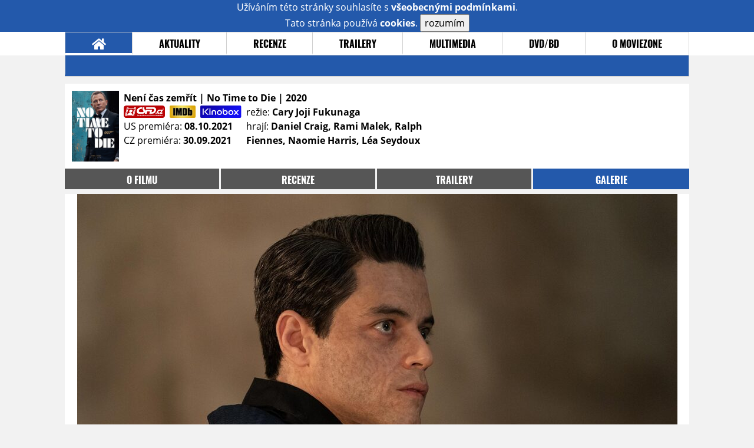

--- FILE ---
content_type: text/html; charset=UTF-8
request_url: https://film.moviezone.cz/neni-cas-zemrit/galerie/236243
body_size: 6597
content:
<!DOCTYPE html>
<html lang="cs">
	<head>
		<meta charset="utf-8" />
		<meta name="viewport" id="viewport" content="user-scalable=yes, width=device-width">
		<title>Není čas zemřít (2020) | Galerie | MovieZone.cz</title>
		<meta property="og:title" content="GALERIE: nové fotky z filmu Není čas zemřít (2020)" />
					<meta property="og:image" content="https://www.moviezone.cz/obr/ZmJTaGFyZS8yNDQwMTI" />
				<meta property="og:type" content="article" />
		<meta property="og:site_name" content="Moviezone.cz" />
		<meta property="og:url" content="https://film.moviezone.cz/neni-cas-zemrit/galerie/236243" />
		<meta property="og:description" content="Nejnovější filmová galerie k filmu Není čas zemřít / No Time to Die (2020) právě na vaší obrazovce." />
		<meta name="description" content="Nejnovější filmová galerie k filmu Není čas zemřít / No Time to Die (2020) právě na vaší obrazovce." />
		<meta name="keywords" content="Není čas zemřít / No Time to Die (2020), film, recenze, moviezone"/>
		<meta name="robots" content="all, follow" />
		<meta name="copyright" content="moviezone.cz" />
		<link rel="shortcut icon" href="https://www.moviezone.cz/favicon.ico" />
		<meta name="author" content="redakce; e-mail: redakce@moviezone.cz" />
		<meta name="google-site-verification" content="fu1XkWgEmRnZ2Ft8fBqLSzxKapsj84ZMu1GLdm6mXvY" />
				<meta property="fb:app_id" content="200197346665098" />
		<script type="text/javascript">	var USER_SUBSCRIBER = false; var MAIN_DOMAIN = '.moviezone.cz'; var MOBILE = false; var IOS = false; var AD_SEZNAM_MODE = false;</script>
					<script type="text/javascript" src="https://www.google.com/recaptcha/api.js" ></script>
					<script type="text/javascript" src="https://s0.2mdn.net/instream/html5/ima3.js" ></script>
					<script type="text/javascript" src="https://d.seznam.cz/recass/js/sznrecommend-measure.min.js" data-webid="28"></script>
					<script type="text/javascript" src="/js/all.js?t=1761391894" ></script>
				
					<link rel="stylesheet" href="/css/allLight.css?t=1729635680" type="text/css" />
				<style>#ssp-zone-87488-branding {	position: fixed;	left: 50%;	transform: translateX(-50%);	margin: 0 auto;	}	#ssp-zone-87488-branding.adFull {	width: 2000px;	height: 1400px;	}	#ssp-zone-87488-branding.adFull~#mainContainer {	position: relative;	top: 226px;	}	#ssp-zone-87488-branding.adFull~#mainContainer .overHeader {	width: 1060px;	}	#ssp-zone-87488-branding.adFull~#mainContainer .mFooter {	width: 1060px;	margin: 0 auto;	}</style>			</head>
	<body>
					<form class="cookies jsCookieDiag" data-handler="cookie">
				<div>
					Užíváním této stránky souhlasíte s <b><a href="/vseobecne-podminky">všeobecnými podmínkami</a></b>.<br/> Tato stránka používá <b>cookies</b>.
					<button type="submit" class="jsCookieConfirm">rozumím</button>
				</div>
			</form>
				<div id="fb-root"></div>
		<script>
			(function (d, s, id) {
				var js, fjs = d.getElementsByTagName(s)[0];
				if (d.getElementById(id))
					return;
				js = d.createElement(s);
				js.id = id;
				js.src = "//connect.facebook.net/cs_CZ/sdk.js#xfbml=1&version=v2.8&appId=200197346665098";
				fjs.parentNode.insertBefore(js, fjs);
			}(document, 'script', 'facebook-jssdk'));
		</script>
			<div class="leaderboardAdBlock">
				<div>
											<div><center><div style="overflow: hidden; width:970px;"><div id="ssp-zone-87488" style="width:970px;"></div><div></center></div>									</div>
			</div>
			<div id="mainContainer" class="remodal-bg">
				<div class="overHeader"><div class="header"><div class="hamburgerMenu" data-tab-control-group="header" data-tab-toggle="1" data-tab-id="11"><i class="fa fa-bars"></i></div><div class="logo"><a href="https://www.moviezone.cz/"></a></div><form class="search" method="get" action="https://www.moviezone.cz/"><input class="jsHeadersearchinput" type="text" class="input-group" name="hledej" placeholder="Hledat..." ><button type="submit"><i class="fa fa-search" aria-hidden="true"></i></button></form><div class="userHeader"><a data-remodal-target="login" href="#">PŘIHLÁSIT</a><span class="gray hide-sm">&nbsp;|&nbsp;</span><br class="show-inline-sm" /><a data-remodal-target="register" href="#">REGISTROVAT</a></div></div><ul class="menu menu-primary"><li class="jsSubmenuSelector selected"	data-jsSubmenuSelector_id="0"	><a href="https://www.moviezone.cz/"><span class="fa fa-home fa-lg" aria-hidden="true"></span></a></li><li class="jsSubmenuSelector "	data-jsSubmenuSelector_id="1"	><a href="https://www.moviezone.cz/novinky">AKTUALITY</a></li><li class="jsSubmenuSelector "	data-jsSubmenuSelector_id="2"	><a href="https://www.moviezone.cz/recenze">RECENZE</a></li><li class="jsSubmenuSelector "	data-jsSubmenuSelector_id="3"	><a href="https://www.moviezone.cz/trailery">TRAILERY</a></li><li class="jsSubmenuSelector "	data-jsSubmenuSelector_id="4"	><a href="https://www.moviezone.cz/galerie">MULTIMEDIA</a></li><li class="jsSubmenuSelector "	data-jsSubmenuSelector_id="5"	><a href="https://www.moviezone.cz/blu-ray">DVD/BD</a></li><li class="jsSubmenuSelector "	data-jsSubmenuSelector_id="6"	><a href="https://www.moviezone.cz/redakce">O MOVIEZONE</a></li></ul><ul class="menu-responsive" data-tab-content-group="header" data-tab-id="11"><li><form class="search" method="get" action="https://www.moviezone.cz/"><input class="jsHeadersearchinput" type="text" class="input-group" name="hledej" placeholder="Hledat..." ><button type="submit"><i class="fa fa-search" aria-hidden="true"></i></button></form></li><li class="jsSubmenuResponsiveSelector "	data-jsSubmenuResponsiveSelector_id="1"><div>AKTUALITY<i class="fa fa-fw fa-chevron-right"></i></div><ul class="jsResponsiveSubmenu " data-jsResponsiveSubmenu_id="1"><li class=""><a href="https://www.moviezone.cz/novinky">NOVINKY</a></li><li class=""><a href="https://www.moviezone.cz/temata">TÉMATA</a></li><li class=""><a href="https://www.moviezone.cz/na-obzoru">NA OBZORU</a></li></ul></li><li class="jsSubmenuResponsiveSelector "	data-jsSubmenuResponsiveSelector_id="2"><div>RECENZE<i class="fa fa-fw fa-chevron-right"></i></div><ul class="jsResponsiveSubmenu " data-jsResponsiveSubmenu_id="2"><li class=""><a href="https://www.moviezone.cz/recenze">AKTUÁLNÍ RECENZE</a></li><li class=""><a href="https://www.moviezone.cz/vyhled_premier/ceske_kinopremiery/2026/01/">KINOVÝHLED</a></li><li class=""><a href="https://www.moviezone.cz/vim">VIM</a></li></ul></li><li class="jsSubmenuResponsiveSelector "	data-jsSubmenuResponsiveSelector_id="3"><div>TRAILERY<i class="fa fa-fw fa-chevron-right"></i></div><ul class="jsResponsiveSubmenu " data-jsResponsiveSubmenu_id="3"><li class=""><a href="https://www.moviezone.cz/trailery">TRAILERY</a></li><li class=""><a href="https://www.moviezone.cz/oldies">OLDIES</a></li></ul></li><li class="jsSubmenuResponsiveSelector "	data-jsSubmenuResponsiveSelector_id="4"><div>MULTIMEDIA<i class="fa fa-fw fa-chevron-right"></i></div><ul class="jsResponsiveSubmenu " data-jsResponsiveSubmenu_id="4"><li class=""><a href="https://www.moviezone.cz/galerie">GALERIE</a></li><li class=""><a href="https://www.moviezone.cz/video">VIDEO</a></li><li class=""><a href="https://www.moviezone.cz/mz-live">MZ LIVE!</a></li></ul></li><li class="jsSubmenuResponsiveSelector "	data-jsSubmenuResponsiveSelector_id="5"><div>DVD/BD<i class="fa fa-fw fa-chevron-right"></i></div><ul class="jsResponsiveSubmenu " data-jsResponsiveSubmenu_id="5"><li class=""><a href="https://www.moviezone.cz/blu-ray">BLU-RAY</a></li><li class=""><a href="https://www.moviezone.cz/dvd">NOVÁ DVD</a></li></ul></li><li class="jsSubmenuResponsiveSelector "	data-jsSubmenuResponsiveSelector_id="6"><div>O MOVIEZONE<i class="fa fa-fw fa-chevron-right"></i></div><ul class="jsResponsiveSubmenu " data-jsResponsiveSubmenu_id="6"><li class=""><a href="https://www.moviezone.cz/redakce">TIRÁŽ</a></li><li class=""><a href="https://www.moviezone.cz/faq">FAQ</a></li><li class=""><a href="https://www.moviezone.cz/statistiky">STATISTIKY</a></li><li class=""><a href="https://www.moviezone.cz/kontakt">KONTAKT</a></li></ul></li></ul></div><ul class="menu menu-secondary jsSubmenu" data-jsSubmenu_id="0" style=""><li><span>&nbsp;</span></li></ul><ul class="menu menu-secondary jsSubmenu" data-jsSubmenu_id="1" style="display:none"><li class=""><a href="https://www.moviezone.cz/novinky">NOVINKY</a></li><li class=""><a href="https://www.moviezone.cz/temata">TÉMATA</a></li><li class=""><a href="https://www.moviezone.cz/na-obzoru">NA OBZORU</a></li></ul><ul class="menu menu-secondary jsSubmenu" data-jsSubmenu_id="2" style="display:none"><li class=""><a href="https://www.moviezone.cz/recenze">AKTUÁLNÍ RECENZE</a></li><li class=""><a href="https://www.moviezone.cz/vyhled_premier/ceske_kinopremiery/2026/01/">KINOVÝHLED</a></li><li class=""><a href="https://www.moviezone.cz/vim">VIM</a></li></ul><ul class="menu menu-secondary jsSubmenu" data-jsSubmenu_id="3" style="display:none"><li class=""><a href="https://www.moviezone.cz/trailery">TRAILERY</a></li><li class=""><a href="https://www.moviezone.cz/oldies">OLDIES</a></li></ul><ul class="menu menu-secondary jsSubmenu" data-jsSubmenu_id="4" style="display:none"><li class=""><a href="https://www.moviezone.cz/galerie">GALERIE</a></li><li class=""><a href="https://www.moviezone.cz/video">VIDEO</a></li><li class=""><a href="https://www.moviezone.cz/mz-live">MZ LIVE!</a></li></ul><ul class="menu menu-secondary jsSubmenu" data-jsSubmenu_id="5" style="display:none"><li class=""><a href="https://www.moviezone.cz/blu-ray">BLU-RAY</a></li><li class=""><a href="https://www.moviezone.cz/dvd">NOVÁ DVD</a></li></ul><ul class="menu menu-secondary jsSubmenu" data-jsSubmenu_id="6" style="display:none"><li class=""><a href="https://www.moviezone.cz/redakce">TIRÁŽ</a></li><li class=""><a href="https://www.moviezone.cz/faq">FAQ</a></li><li class=""><a href="https://www.moviezone.cz/statistiky">STATISTIKY</a></li><li class=""><a href="https://www.moviezone.cz/kontakt">KONTAKT</a></li></ul>
				<div><center></center></div>				<div class="container">
					<div class="moviebar" style=" "> <div class="poster"><img src="/design/placeholder.png" data-src="https://www.moviezone.cz/obr/cG9zdGVyLzIzNDUzNA"></div><div class="rest"><b>Není čas zemřít | No Time to Die	| 2020</b><div style="display: flex;"><div><a href="https://www.csfd.cz/film/331261-neni-cas-zemrit/" target="_blank"><img src="/design/csfd.png" alt="csfd"></a> &nbsp;<a href="https://www.imdb.com/title/tt2382320" target="_blank"><img src="/design/imdb.png" alt="imdb"></a> &nbsp;<a href="https://www.kinobox.cz/film/434605-neni-cas-zemrit" target="_blank"><img src="/design/kinobox.svg" alt="kinobox"></a><br>US premiéra: <b>08.10.2021</b><br>CZ premiéra: <b>30.09.2021</b></div><div>režie: <b>Cary Joji Fukunaga</b><br>hrají: <b>Daniel Craig, Rami Malek, Ralph Fiennes, Naomie Harris, Léa Seydoux</b></div></div></div></div><ul class="menu menu-film"><li ><a href="https://film.moviezone.cz/neni-cas-zemrit/">o filmu</a></li><li ><a href="https://film.moviezone.cz/neni-cas-zemrit/recenze">recenze</a></li><li ><a href="https://film.moviezone.cz/neni-cas-zemrit/trailery">trailery</a></li><li class="selected"><a href="https://film.moviezone.cz/neni-cas-zemrit/galerie">galerie</a></li></ul>
<div id="image" class="gallery">
			<div class="top">

			<img class="top" src="https://www.moviezone.cz/obr/Z2FsbGVyeWFsdDIvMjM2MjQz">
				<a class="gallerybutton bottom" href="https://www.moviezone.cz/obr/Z2FsbGVyeU9yaWdpbmFsLzIzNjI0Mw" target="_blank">
					<i class="fa fa-fw fa-external-link-square-alt"></i>
				</a>
							<script type="text/javascript">
					//alert('a');
					$(document).keydown(function (e) {
						if (e.keyCode == 37) {
							window.location.assign('https://film.moviezone.cz/neni-cas-zemrit/galerie/236244#image');
						}
					});
					$('#image').on('swiperight', function (e) {
						window.location.assign('https://film.moviezone.cz/neni-cas-zemrit/galerie/236244#image');
					});

				</script>

				<a class="gallerybutton left" href="https://film.moviezone.cz/neni-cas-zemrit/galerie/236244#image">
					<i class="fa fa-chevron-left"></i>
				</a>
			
							<script type="text/javascript">
					//alert('a');
					$(document).keydown(function (e) {
						if (e.keyCode == 39) {
							window.location.assign('https://film.moviezone.cz/neni-cas-zemrit/galerie/236242#image');
						}
					});

					$('#image').on('swipeleft', function (e) {
						window.location.assign('https://film.moviezone.cz/neni-cas-zemrit/galerie/236242#image');
					});
				</script>
				<a class="gallerybutton right" href="https://film.moviezone.cz/neni-cas-zemrit/galerie/236242#image">
					<i class="fa fa-chevron-right"></i>
				</a>
								</div>
					<div style="text-align: right; margin-bottom: .5em; min-height: 1.3em;">
			<div class="fb-like" data-href="https://film.moviezone.cz/neni-cas-zemrit/galerie/236243" data-layout="button_count" data-action="like" data-size="small" data-show-faces="false" data-share="true"></div>
		</div>
			
	
		<div class="list">
							<a href="https://film.moviezone.cz/neni-cas-zemrit/galerie/244012#image">
					<img src="https://www.moviezone.cz/obr/Z2FsbGVyeUxpc3RUbXAvMjQ0MDEy" data-src="https://www.moviezone.cz/obr/Z2FsbGVyeUxpc3QvMjQ0MDEy" alt=""/>
				</a>
							<a href="https://film.moviezone.cz/neni-cas-zemrit/galerie/244011#image">
					<img src="https://www.moviezone.cz/obr/Z2FsbGVyeUxpc3RUbXAvMjQ0MDEx" data-src="https://www.moviezone.cz/obr/Z2FsbGVyeUxpc3QvMjQ0MDEx" alt=""/>
				</a>
							<a href="https://film.moviezone.cz/neni-cas-zemrit/galerie/244010#image">
					<img src="https://www.moviezone.cz/obr/Z2FsbGVyeUxpc3RUbXAvMjQ0MDEw" data-src="https://www.moviezone.cz/obr/Z2FsbGVyeUxpc3QvMjQ0MDEw" alt=""/>
				</a>
							<a href="https://film.moviezone.cz/neni-cas-zemrit/galerie/243937#image">
					<img src="https://www.moviezone.cz/obr/Z2FsbGVyeUxpc3RUbXAvMjQzOTM3" data-src="https://www.moviezone.cz/obr/Z2FsbGVyeUxpc3QvMjQzOTM3" alt=""/>
				</a>
							<a href="https://film.moviezone.cz/neni-cas-zemrit/galerie/242609#image">
					<img src="https://www.moviezone.cz/obr/Z2FsbGVyeUxpc3RUbXAvMjQyNjA5" data-src="https://www.moviezone.cz/obr/Z2FsbGVyeUxpc3QvMjQyNjA5" alt=""/>
				</a>
							<a href="https://film.moviezone.cz/neni-cas-zemrit/galerie/238840#image">
					<img src="https://www.moviezone.cz/obr/Z2FsbGVyeUxpc3RUbXAvMjM4ODQw" data-src="https://www.moviezone.cz/obr/Z2FsbGVyeUxpc3QvMjM4ODQw" alt=""/>
				</a>
							<a href="https://film.moviezone.cz/neni-cas-zemrit/galerie/238646#image">
					<img src="https://www.moviezone.cz/obr/Z2FsbGVyeUxpc3RUbXAvMjM4NjQ2" data-src="https://www.moviezone.cz/obr/Z2FsbGVyeUxpc3QvMjM4NjQ2" alt=""/>
				</a>
							<a href="https://film.moviezone.cz/neni-cas-zemrit/galerie/238645#image">
					<img src="https://www.moviezone.cz/obr/Z2FsbGVyeUxpc3RUbXAvMjM4NjQ1" data-src="https://www.moviezone.cz/obr/Z2FsbGVyeUxpc3QvMjM4NjQ1" alt=""/>
				</a>
							<a href="https://film.moviezone.cz/neni-cas-zemrit/galerie/238512#image">
					<img src="https://www.moviezone.cz/obr/Z2FsbGVyeUxpc3RUbXAvMjM4NTEy" data-src="https://www.moviezone.cz/obr/Z2FsbGVyeUxpc3QvMjM4NTEy" alt=""/>
				</a>
							<a href="https://film.moviezone.cz/neni-cas-zemrit/galerie/238511#image">
					<img src="https://www.moviezone.cz/obr/Z2FsbGVyeUxpc3RUbXAvMjM4NTEx" data-src="https://www.moviezone.cz/obr/Z2FsbGVyeUxpc3QvMjM4NTEx" alt=""/>
				</a>
							<a href="https://film.moviezone.cz/neni-cas-zemrit/galerie/238510#image">
					<img src="https://www.moviezone.cz/obr/Z2FsbGVyeUxpc3RUbXAvMjM4NTEw" data-src="https://www.moviezone.cz/obr/Z2FsbGVyeUxpc3QvMjM4NTEw" alt=""/>
				</a>
							<a href="https://film.moviezone.cz/neni-cas-zemrit/galerie/238509#image">
					<img src="https://www.moviezone.cz/obr/Z2FsbGVyeUxpc3RUbXAvMjM4NTA5" data-src="https://www.moviezone.cz/obr/Z2FsbGVyeUxpc3QvMjM4NTA5" alt=""/>
				</a>
							<a href="https://film.moviezone.cz/neni-cas-zemrit/galerie/238508#image">
					<img src="https://www.moviezone.cz/obr/Z2FsbGVyeUxpc3RUbXAvMjM4NTA4" data-src="https://www.moviezone.cz/obr/Z2FsbGVyeUxpc3QvMjM4NTA4" alt=""/>
				</a>
							<a href="https://film.moviezone.cz/neni-cas-zemrit/galerie/238507#image">
					<img src="https://www.moviezone.cz/obr/Z2FsbGVyeUxpc3RUbXAvMjM4NTA3" data-src="https://www.moviezone.cz/obr/Z2FsbGVyeUxpc3QvMjM4NTA3" alt=""/>
				</a>
							<a href="https://film.moviezone.cz/neni-cas-zemrit/galerie/238506#image">
					<img src="https://www.moviezone.cz/obr/Z2FsbGVyeUxpc3RUbXAvMjM4NTA2" data-src="https://www.moviezone.cz/obr/Z2FsbGVyeUxpc3QvMjM4NTA2" alt=""/>
				</a>
							<a href="https://film.moviezone.cz/neni-cas-zemrit/galerie/237717#image">
					<img src="https://www.moviezone.cz/obr/Z2FsbGVyeUxpc3RUbXAvMjM3NzE3" data-src="https://www.moviezone.cz/obr/Z2FsbGVyeUxpc3QvMjM3NzE3" alt=""/>
				</a>
							<a href="https://film.moviezone.cz/neni-cas-zemrit/galerie/237716#image">
					<img src="https://www.moviezone.cz/obr/Z2FsbGVyeUxpc3RUbXAvMjM3NzE2" data-src="https://www.moviezone.cz/obr/Z2FsbGVyeUxpc3QvMjM3NzE2" alt=""/>
				</a>
							<a href="https://film.moviezone.cz/neni-cas-zemrit/galerie/237712#image">
					<img src="https://www.moviezone.cz/obr/Z2FsbGVyeUxpc3RUbXAvMjM3NzEy" data-src="https://www.moviezone.cz/obr/Z2FsbGVyeUxpc3QvMjM3NzEy" alt=""/>
				</a>
							<a href="https://film.moviezone.cz/neni-cas-zemrit/galerie/237711#image">
					<img src="https://www.moviezone.cz/obr/Z2FsbGVyeUxpc3RUbXAvMjM3NzEx" data-src="https://www.moviezone.cz/obr/Z2FsbGVyeUxpc3QvMjM3NzEx" alt=""/>
				</a>
							<a href="https://film.moviezone.cz/neni-cas-zemrit/galerie/237710#image">
					<img src="https://www.moviezone.cz/obr/Z2FsbGVyeUxpc3RUbXAvMjM3NzEw" data-src="https://www.moviezone.cz/obr/Z2FsbGVyeUxpc3QvMjM3NzEw" alt=""/>
				</a>
							<a href="https://film.moviezone.cz/neni-cas-zemrit/galerie/237709#image">
					<img src="https://www.moviezone.cz/obr/Z2FsbGVyeUxpc3RUbXAvMjM3NzA5" data-src="https://www.moviezone.cz/obr/Z2FsbGVyeUxpc3QvMjM3NzA5" alt=""/>
				</a>
							<a href="https://film.moviezone.cz/neni-cas-zemrit/galerie/237708#image">
					<img src="https://www.moviezone.cz/obr/Z2FsbGVyeUxpc3RUbXAvMjM3NzA4" data-src="https://www.moviezone.cz/obr/Z2FsbGVyeUxpc3QvMjM3NzA4" alt=""/>
				</a>
							<a href="https://film.moviezone.cz/neni-cas-zemrit/galerie/237075#image">
					<img src="https://www.moviezone.cz/obr/Z2FsbGVyeUxpc3RUbXAvMjM3MDc1" data-src="https://www.moviezone.cz/obr/Z2FsbGVyeUxpc3QvMjM3MDc1" alt=""/>
				</a>
							<a href="https://film.moviezone.cz/neni-cas-zemrit/galerie/236869#image">
					<img src="https://www.moviezone.cz/obr/Z2FsbGVyeUxpc3RUbXAvMjM2ODY5" data-src="https://www.moviezone.cz/obr/Z2FsbGVyeUxpc3QvMjM2ODY5" alt=""/>
				</a>
							<a href="https://film.moviezone.cz/neni-cas-zemrit/galerie/236811#image">
					<img src="https://www.moviezone.cz/obr/Z2FsbGVyeUxpc3RUbXAvMjM2ODEx" data-src="https://www.moviezone.cz/obr/Z2FsbGVyeUxpc3QvMjM2ODEx" alt=""/>
				</a>
							<a href="https://film.moviezone.cz/neni-cas-zemrit/galerie/236798#image">
					<img src="https://www.moviezone.cz/obr/Z2FsbGVyeUxpc3RUbXAvMjM2Nzk4" data-src="https://www.moviezone.cz/obr/Z2FsbGVyeUxpc3QvMjM2Nzk4" alt=""/>
				</a>
							<a href="https://film.moviezone.cz/neni-cas-zemrit/galerie/236763#image">
					<img src="https://www.moviezone.cz/obr/Z2FsbGVyeUxpc3RUbXAvMjM2NzYz" data-src="https://www.moviezone.cz/obr/Z2FsbGVyeUxpc3QvMjM2NzYz" alt=""/>
				</a>
							<a href="https://film.moviezone.cz/neni-cas-zemrit/galerie/236244#image">
					<img src="https://www.moviezone.cz/obr/Z2FsbGVyeUxpc3RUbXAvMjM2MjQ0" data-src="https://www.moviezone.cz/obr/Z2FsbGVyeUxpc3QvMjM2MjQ0" alt=""/>
				</a>
							<a href="https://film.moviezone.cz/neni-cas-zemrit/galerie/236243#image">
					<img src="https://www.moviezone.cz/obr/Z2FsbGVyeUxpc3RUbXAvMjM2MjQz" data-src="https://www.moviezone.cz/obr/Z2FsbGVyeUxpc3QvMjM2MjQz" alt=""/>
				</a>
							<a href="https://film.moviezone.cz/neni-cas-zemrit/galerie/236242#image">
					<img src="https://www.moviezone.cz/obr/Z2FsbGVyeUxpc3RUbXAvMjM2MjQy" data-src="https://www.moviezone.cz/obr/Z2FsbGVyeUxpc3QvMjM2MjQy" alt=""/>
				</a>
							<a href="https://film.moviezone.cz/neni-cas-zemrit/galerie/236241#image">
					<img src="https://www.moviezone.cz/obr/Z2FsbGVyeUxpc3RUbXAvMjM2MjQx" data-src="https://www.moviezone.cz/obr/Z2FsbGVyeUxpc3QvMjM2MjQx" alt=""/>
				</a>
							<a href="https://film.moviezone.cz/neni-cas-zemrit/galerie/236240#image">
					<img src="https://www.moviezone.cz/obr/Z2FsbGVyeUxpc3RUbXAvMjM2MjQw" data-src="https://www.moviezone.cz/obr/Z2FsbGVyeUxpc3QvMjM2MjQw" alt=""/>
				</a>
							<a href="https://film.moviezone.cz/neni-cas-zemrit/galerie/236239#image">
					<img src="https://www.moviezone.cz/obr/Z2FsbGVyeUxpc3RUbXAvMjM2MjM5" data-src="https://www.moviezone.cz/obr/Z2FsbGVyeUxpc3QvMjM2MjM5" alt=""/>
				</a>
							<a href="https://film.moviezone.cz/neni-cas-zemrit/galerie/236238#image">
					<img src="https://www.moviezone.cz/obr/Z2FsbGVyeUxpc3RUbXAvMjM2MjM4" data-src="https://www.moviezone.cz/obr/Z2FsbGVyeUxpc3QvMjM2MjM4" alt=""/>
				</a>
							<a href="https://film.moviezone.cz/neni-cas-zemrit/galerie/236237#image">
					<img src="https://www.moviezone.cz/obr/Z2FsbGVyeUxpc3RUbXAvMjM2MjM3" data-src="https://www.moviezone.cz/obr/Z2FsbGVyeUxpc3QvMjM2MjM3" alt=""/>
				</a>
							<a href="https://film.moviezone.cz/neni-cas-zemrit/galerie/236203#image">
					<img src="https://www.moviezone.cz/obr/Z2FsbGVyeUxpc3RUbXAvMjM2MjAz" data-src="https://www.moviezone.cz/obr/Z2FsbGVyeUxpc3QvMjM2MjAz" alt=""/>
				</a>
							<a href="https://film.moviezone.cz/neni-cas-zemrit/galerie/236202#image">
					<img src="https://www.moviezone.cz/obr/Z2FsbGVyeUxpc3RUbXAvMjM2MjAy" data-src="https://www.moviezone.cz/obr/Z2FsbGVyeUxpc3QvMjM2MjAy" alt=""/>
				</a>
							<a href="https://film.moviezone.cz/neni-cas-zemrit/galerie/236201#image">
					<img src="https://www.moviezone.cz/obr/Z2FsbGVyeUxpc3RUbXAvMjM2MjAx" data-src="https://www.moviezone.cz/obr/Z2FsbGVyeUxpc3QvMjM2MjAx" alt=""/>
				</a>
							<a href="https://film.moviezone.cz/neni-cas-zemrit/galerie/236200#image">
					<img src="https://www.moviezone.cz/obr/Z2FsbGVyeUxpc3RUbXAvMjM2MjAw" data-src="https://www.moviezone.cz/obr/Z2FsbGVyeUxpc3QvMjM2MjAw" alt=""/>
				</a>
							<a href="https://film.moviezone.cz/neni-cas-zemrit/galerie/236199#image">
					<img src="https://www.moviezone.cz/obr/Z2FsbGVyeUxpc3RUbXAvMjM2MTk5" data-src="https://www.moviezone.cz/obr/Z2FsbGVyeUxpc3QvMjM2MTk5" alt=""/>
				</a>
							<a href="https://film.moviezone.cz/neni-cas-zemrit/galerie/236198#image">
					<img src="https://www.moviezone.cz/obr/Z2FsbGVyeUxpc3RUbXAvMjM2MTk4" data-src="https://www.moviezone.cz/obr/Z2FsbGVyeUxpc3QvMjM2MTk4" alt=""/>
				</a>
							<a href="https://film.moviezone.cz/neni-cas-zemrit/galerie/235147#image">
					<img src="https://www.moviezone.cz/obr/Z2FsbGVyeUxpc3RUbXAvMjM1MTQ3" data-src="https://www.moviezone.cz/obr/Z2FsbGVyeUxpc3QvMjM1MTQ3" alt=""/>
				</a>
							<a href="https://film.moviezone.cz/neni-cas-zemrit/galerie/234534#image">
					<img src="https://www.moviezone.cz/obr/Z2FsbGVyeUxpc3RUbXAvMjM0NTM0" data-src="https://www.moviezone.cz/obr/Z2FsbGVyeUxpc3QvMjM0NTM0" alt=""/>
				</a>
							<a href="https://film.moviezone.cz/neni-cas-zemrit/galerie/231916#image">
					<img src="https://www.moviezone.cz/obr/Z2FsbGVyeUxpc3RUbXAvMjMxOTE2" data-src="https://www.moviezone.cz/obr/Z2FsbGVyeUxpc3QvMjMxOTE2" alt=""/>
				</a>
							<a href="https://film.moviezone.cz/neni-cas-zemrit/galerie/231915#image">
					<img src="https://www.moviezone.cz/obr/Z2FsbGVyeUxpc3RUbXAvMjMxOTE1" data-src="https://www.moviezone.cz/obr/Z2FsbGVyeUxpc3QvMjMxOTE1" alt=""/>
				</a>
							<a href="https://film.moviezone.cz/neni-cas-zemrit/galerie/231914#image">
					<img src="https://www.moviezone.cz/obr/Z2FsbGVyeUxpc3RUbXAvMjMxOTE0" data-src="https://www.moviezone.cz/obr/Z2FsbGVyeUxpc3QvMjMxOTE0" alt=""/>
				</a>
							<a href="https://film.moviezone.cz/neni-cas-zemrit/galerie/231595#image">
					<img src="https://www.moviezone.cz/obr/Z2FsbGVyeUxpc3RUbXAvMjMxNTk1" data-src="https://www.moviezone.cz/obr/Z2FsbGVyeUxpc3QvMjMxNTk1" alt=""/>
				</a>
							<a href="https://film.moviezone.cz/neni-cas-zemrit/galerie/231594#image">
					<img src="https://www.moviezone.cz/obr/Z2FsbGVyeUxpc3RUbXAvMjMxNTk0" data-src="https://www.moviezone.cz/obr/Z2FsbGVyeUxpc3QvMjMxNTk0" alt=""/>
				</a>
					</div>
	</div>
				</div>
				<div class="clearfix"></div>
				<div><center><div style="overflow: hidden;"><div id="ssp-zone-87508" style="width: 970px"></div></div></center></div><div class="mFooter"><div class="overFooter"><div><div><h2>AKTUALITY</h2><a href="https://www.moviezone.cz/novinky">Novinky</a><a href="https://www.moviezone.cz/temata">Témata</a><a href="https://www.moviezone.cz/na-obzoru">Na obzoru</a></div><div><h2>RECENZE</h2><a href="https://www.moviezone.cz/recenze">Aktuální recenze</a><a href="https://www.moviezone.cz/vyhled_premier/ceske_kinopremiery/2026/01/">Kinovýhled</a><a href="https://www.moviezone.cz/vim">VIM</a></div><div><h2>TRAILERY</h2><a href="https://www.moviezone.cz/trailery">Trailery</a><a href="https://www.moviezone.cz/oldies">Oldies</a></div><div><h2>DVD/BD</h2><a href="https://www.moviezone.cz/blu-ray">Blu-ray</a><a href="https://www.moviezone.cz/dvd">Nová DVD</a></div><div><h2>O MOVIEZONE</h2><a href="https://www.moviezone.cz/redakce">Tiráž</a><a href="https://www.moviezone.cz/faq">FAQ</a><a href="https://www.moviezone.cz/statistiky">Statistiky</a><a href="https://www.moviezone.cz/kontakt">Kontakt</a><a href="https://www.moviezone.cz/vseobecne-podminky">Všeobecné podmínky</a></div></div></div><div class="container"><b class="copyright">&copy; copyright 2000 - 2026. <br/> Všechna práva vyhrazena.</b><div class="hosting">Kontakty: <a href="https://www.moviezone.cz/technicke-problemy/">Technická podpora</a> | <a href="https://www.moviezone.cz/redakce/">Redakce</a></div></div></div>
			</div>
			<div id="unimodal" class="remodal" data-remodal-options="hashTracking: false" data-remodal-id="unimodal">
				<button data-remodal-action="close" class="remodal-close"><i class="fa fa-fw fa-close"></i></button>
				<div id="unimodalContent"></div>
			</div>
		<div class="remodal" data-remodal-options="hashTracking: false" data-remodal-id="register">
			<button data-remodal-action="close" class="remodal-close"><i class="fa fa-fw fa-close"></i></button>
			<h1>Registrace</h1>
			<form class="register-form" data-handler="whoandler">
				<table>
					<tr>
						<td><label for="nick">Přezdívka</label></td>
						<td>
							<input type="hidden" name="register_secret" id="register_secret" value="c0044d2f164d6e29ea8fc136c4d2d2b8a495bf03"/>
							<input type="text" name="register_nick" id="nick" placeholder="Přezdívka">
						</td>
					</tr>
					<tr>
						<td><label for="email">E-mail</label></td>
						<td>
							<input class="jsEmail" type="email" name="register_email" placeholder="email">
						</td>
					</tr>
					<tr>
						<td colspan="2">
							<label><input type="checkbox" name="register_terms" value="on" id="terms"> Přečetl jsem si <a href="/vseobecne-podminky" target="_blank">všeobecné podmínky</a> a souhlasím.</label>
						</td>
					</tr>
					<tr>
						<td colspan="2">
							<div class="g-recaptcha" data-sitekey="6LeTTg0UAAAAAD2KhSyAiHV97XbNn1Y36jgwipKG"></div>
						</td>
					</tr>
					<tr>
						<td colspan="2">
							<button type="submit">Registrovat se <i class="fa fa-fw fa-chevron-right" aria-hidden="true"></i></button>
						</td>
					</tr>
				</table>
			</form>
			<div class="register-info">
				<span>Nemáte svůj účet? Registrací získáte možnosti:</span>
				<ol>
					<li><span>Komentovat a hodnotit filmy a trailery</span></li>
					<li><span>Sestavovat si žebříčky oblíbených filmů a trailerů</span></li>
					<li><span>Soutěžit o filmové i nefilmové ceny</span></li>
					<li><span>Dostat se na exklusivní filmové projekce a předpremiéry</span></li>
				</ol>
			</div>
			<div class="clearfix"></div>
		</div>

		<div class="remodal" data-remodal-options="hashTracking: false" data-remodal-id="lostpass">
			<button data-remodal-action="close" class="remodal-close"><i class="fa fa-fw fa-close"></i></button>
			<h1>Zapomenuté heslo</h1>
			<form class="lostpass-form" data-handler="whoandler">
				<table>
					<tr>
						<td><label for="email">E-mail</label></td>
						<td>
							<input class="jsEmail" type="email" name="lostpass_email" placeholder="email">
						</td>
					</tr>
					<tr>
						<td colspan="2">
							<button type="submit">Zaslat instrukce emailem <i class="fa fa-fw fa-chevron-right" aria-hidden="true"></i></button>
						</td>
					</tr>
				</table>
			</form>
			<div class="lostpass-info">
				Pokud jste zapomněli vaše heslo nebo vám nedorazil registrační e-mail, vyplňte níže e-mailovou adresu, se kterou jste se zaregistrovali.
			</div>
		</div>

		<div class="remodal" data-remodal-options="hashTracking: false" data-remodal-id="login">
			<button data-remodal-action="close" class="remodal-close"><i class="fa fa-fw fa-close"></i></button>

			<h1>Přihlášení</h1>
			<form class="login-form" data-handler="whoandler">
				<table>
					<tr>
						<td><label for="email">E-mail</label></td>
						<td>
							<input class="jsEmail" type="email" name="login_email" placeholder="email">
						</td>
					</tr>
					<tr>
						<td><label for="heslo">Heslo</label></td>
						<td>
							<input type="password" name="login_password" id="heslo" placeholder="heslo">
						</td>
					</tr>
					<tr>
						<td></td>
						<td>
							<a data-remodal-target="lostpass" href="#">Zapomenuté heslo</a>
						</td>
					</tr>
					<tr>
						<td colspan="2">
							<button type="submit">Přihlásit se <i class="fa fa-fw fa-chevron-right" aria-hidden="true"></i></button>
						</td>
					</tr>
				</table>
			</form>
			<div class="login-fb">
				Přihlašte se jedním kliknutím přes facebook:
				<button class="fbButton" onclick="fbLogin();" ><i class="fab fa-fw fa-facebook" aria-hidden="true"></i> Přihlásit se&nbsp;</button>
				<div style="display: none;">
					<form data-handler="fbLogin">
						<input type="text" id="fbLogin_accessToken" name="accessToken" value=""/>
						<button type="submit">cont</button>
					</form>

				</div>
			</div>
			<div class="clearfix"></div>
			<hr>
			<h2>Registrace</h2>
			<div class="login-register-info">
				<span>Nemáte svůj účet? Registrací získate možnosti:</span>
				<ol>
					<li><span>Komentovat a hodnotit filmy a trailery</span></li>
					<li><span>Sestavovat si žebříčky oblíbených filmů a trailerů</span></li>
					<li><span>Vytvářet filmové blogy</span></li>
					<li><span>Soutěžit o filmové i nefilmové ceny</span></li>
					<li><span>Dostat se na exklusivní filmové projekce a předpremiéry</span></li>
				</ol>
			</div>
			<div class="login-register-button">
				<a data-remodal-target="register" href="#">registrovat se<i class="fa fa-fw fa-chevron-right" aria-hidden="true"></i></a>
			</div>
			<div class="clearfix"></div>
		</div>
		<div id="messaging" class="messaging"></div>

		<script src="https://ssp.imedia.cz/static/js/ssp.js"></script><script>var brandedZones = [];	if (window.innerWidth >= 1366) {	document.body.insertAdjacentHTML('afterbegin', '<div id="ssp-zone-87488-branding"></div>');	brandedZones.push({	"zoneId": 87488,	"width": 2000,	"id": "ssp-zone-87488",	"elements": [	{"id": "ssp-zone-87488", "width": 970},	{id: "ssp-zone-87488-branding", width: 2000, height: 1400}	]	});	} else {	brandedZones.push({	"zoneId": 87488,	"width": 970,	"height": 210,	"id": "ssp-zone-87488"	});	}	sssp.config({source: "media"});	sssp.getAds(brandedZones.concat([	{	"zoneId": 87508,	"id": "ssp-zone-87508",	"width": 970,	"height": 310	}	]));</script>
		
	<!-- Toplist.cz -->
	<p style="display:none"><a href="https://www.toplist.cz/"><script language="JavaScript" type="text/javascript">
		<!--
															document.write('<img src="https://toplist.cz/dot.asp?id=170406&amp;http=' + escape(document.referrer) + '&amp;wi=' + escape(window.screen.width) + '&amp;he=' + escape(window.screen.height) + '&amp;cd=' + escape(window.screen.colorDepth) + '&amp;t=' + escape(document.title) + '" width="1" height="1" border=0 alt="TOPlist" />');
		//--></script></a><noscript><img src="https://toplist.cz/dot.asp?id=170406" border="0"
								alt="TOPlist" width="1" height="1" /></noscript></p>
	<!-- Toplist.cz konec -->

	<!-- Google Analytics -->
	<script type="text/javascript">

		var _gaq = _gaq || [];
		_gaq.push(['_setAccount', 'UA-30324194-1']);
		_gaq.push(['_setDomainName', 'moviezone.cz']);
		_gaq.push(['_trackPageview']);

		(function () {
			var ga = document.createElement('script');
			ga.type = 'text/javascript';
			ga.async = true;
			ga.src = ('https:' == document.location.protocol ? 'https://ssl' : 'http://www') + '.google-analytics.com/ga.js';
			var s = document.getElementsByTagName('script')[0];
			s.parentNode.insertBefore(ga, s);
		})();

							</script>
						    <!-- Google Analytics end -->

						    <!-- Gemius kody -->

			
				<!-- (C)2000-2008 Gemius SA - gemiusAudience / moviezone.cz / Ostatni -->
				<script type="text/javascript">
					<!--//--><![CDATA[//><!--
									var pp_gemius_identifier = new String('.KiQbXf6m6Rn2SV.g1CHo2Ym.s2Z7AcNA0YEMLoBb3P.V7');
					//--><!]]>
						</script>

			
			<script type="text/javascript">
				<!--//--><![CDATA[//><!--
						        function gemius_pending(i) {
					window[i] = window[i] || function () {
						var x = window[i + '_pdata'] = window[i + '_pdata'] || [];
						x[x.length] = arguments;
					};
				}
				;
				gemius_pending('gemius_hit');
				gemius_pending('gemius_event');
				gemius_pending('pp_gemius_hit');
				gemius_pending('pp_gemius_event');
				(function (d, t) {
					try {
						var gt = d.createElement(t), s = d.getElementsByTagName(t)[0];
						gt.setAttribute('async', 'async');
						gt.setAttribute('defer', 'defer');
						gt.src = 'https://gacz.hit.gemius.pl/xgemius.js';
						s.parentNode.insertBefore(gt, s);
					} catch (e) {
					}
				})(document, 'script');
				//--><!]]>
						    </script>

						    <!-- Gemius kody end -->
				</body>
</html>

--- FILE ---
content_type: text/html; charset=utf-8
request_url: https://www.google.com/recaptcha/api2/anchor?ar=1&k=6LeTTg0UAAAAAD2KhSyAiHV97XbNn1Y36jgwipKG&co=aHR0cHM6Ly9maWxtLm1vdmllem9uZS5jejo0NDM.&hl=en&v=N67nZn4AqZkNcbeMu4prBgzg&size=normal&anchor-ms=20000&execute-ms=30000&cb=ba4b1ui9omph
body_size: 49035
content:
<!DOCTYPE HTML><html dir="ltr" lang="en"><head><meta http-equiv="Content-Type" content="text/html; charset=UTF-8">
<meta http-equiv="X-UA-Compatible" content="IE=edge">
<title>reCAPTCHA</title>
<style type="text/css">
/* cyrillic-ext */
@font-face {
  font-family: 'Roboto';
  font-style: normal;
  font-weight: 400;
  font-stretch: 100%;
  src: url(//fonts.gstatic.com/s/roboto/v48/KFO7CnqEu92Fr1ME7kSn66aGLdTylUAMa3GUBHMdazTgWw.woff2) format('woff2');
  unicode-range: U+0460-052F, U+1C80-1C8A, U+20B4, U+2DE0-2DFF, U+A640-A69F, U+FE2E-FE2F;
}
/* cyrillic */
@font-face {
  font-family: 'Roboto';
  font-style: normal;
  font-weight: 400;
  font-stretch: 100%;
  src: url(//fonts.gstatic.com/s/roboto/v48/KFO7CnqEu92Fr1ME7kSn66aGLdTylUAMa3iUBHMdazTgWw.woff2) format('woff2');
  unicode-range: U+0301, U+0400-045F, U+0490-0491, U+04B0-04B1, U+2116;
}
/* greek-ext */
@font-face {
  font-family: 'Roboto';
  font-style: normal;
  font-weight: 400;
  font-stretch: 100%;
  src: url(//fonts.gstatic.com/s/roboto/v48/KFO7CnqEu92Fr1ME7kSn66aGLdTylUAMa3CUBHMdazTgWw.woff2) format('woff2');
  unicode-range: U+1F00-1FFF;
}
/* greek */
@font-face {
  font-family: 'Roboto';
  font-style: normal;
  font-weight: 400;
  font-stretch: 100%;
  src: url(//fonts.gstatic.com/s/roboto/v48/KFO7CnqEu92Fr1ME7kSn66aGLdTylUAMa3-UBHMdazTgWw.woff2) format('woff2');
  unicode-range: U+0370-0377, U+037A-037F, U+0384-038A, U+038C, U+038E-03A1, U+03A3-03FF;
}
/* math */
@font-face {
  font-family: 'Roboto';
  font-style: normal;
  font-weight: 400;
  font-stretch: 100%;
  src: url(//fonts.gstatic.com/s/roboto/v48/KFO7CnqEu92Fr1ME7kSn66aGLdTylUAMawCUBHMdazTgWw.woff2) format('woff2');
  unicode-range: U+0302-0303, U+0305, U+0307-0308, U+0310, U+0312, U+0315, U+031A, U+0326-0327, U+032C, U+032F-0330, U+0332-0333, U+0338, U+033A, U+0346, U+034D, U+0391-03A1, U+03A3-03A9, U+03B1-03C9, U+03D1, U+03D5-03D6, U+03F0-03F1, U+03F4-03F5, U+2016-2017, U+2034-2038, U+203C, U+2040, U+2043, U+2047, U+2050, U+2057, U+205F, U+2070-2071, U+2074-208E, U+2090-209C, U+20D0-20DC, U+20E1, U+20E5-20EF, U+2100-2112, U+2114-2115, U+2117-2121, U+2123-214F, U+2190, U+2192, U+2194-21AE, U+21B0-21E5, U+21F1-21F2, U+21F4-2211, U+2213-2214, U+2216-22FF, U+2308-230B, U+2310, U+2319, U+231C-2321, U+2336-237A, U+237C, U+2395, U+239B-23B7, U+23D0, U+23DC-23E1, U+2474-2475, U+25AF, U+25B3, U+25B7, U+25BD, U+25C1, U+25CA, U+25CC, U+25FB, U+266D-266F, U+27C0-27FF, U+2900-2AFF, U+2B0E-2B11, U+2B30-2B4C, U+2BFE, U+3030, U+FF5B, U+FF5D, U+1D400-1D7FF, U+1EE00-1EEFF;
}
/* symbols */
@font-face {
  font-family: 'Roboto';
  font-style: normal;
  font-weight: 400;
  font-stretch: 100%;
  src: url(//fonts.gstatic.com/s/roboto/v48/KFO7CnqEu92Fr1ME7kSn66aGLdTylUAMaxKUBHMdazTgWw.woff2) format('woff2');
  unicode-range: U+0001-000C, U+000E-001F, U+007F-009F, U+20DD-20E0, U+20E2-20E4, U+2150-218F, U+2190, U+2192, U+2194-2199, U+21AF, U+21E6-21F0, U+21F3, U+2218-2219, U+2299, U+22C4-22C6, U+2300-243F, U+2440-244A, U+2460-24FF, U+25A0-27BF, U+2800-28FF, U+2921-2922, U+2981, U+29BF, U+29EB, U+2B00-2BFF, U+4DC0-4DFF, U+FFF9-FFFB, U+10140-1018E, U+10190-1019C, U+101A0, U+101D0-101FD, U+102E0-102FB, U+10E60-10E7E, U+1D2C0-1D2D3, U+1D2E0-1D37F, U+1F000-1F0FF, U+1F100-1F1AD, U+1F1E6-1F1FF, U+1F30D-1F30F, U+1F315, U+1F31C, U+1F31E, U+1F320-1F32C, U+1F336, U+1F378, U+1F37D, U+1F382, U+1F393-1F39F, U+1F3A7-1F3A8, U+1F3AC-1F3AF, U+1F3C2, U+1F3C4-1F3C6, U+1F3CA-1F3CE, U+1F3D4-1F3E0, U+1F3ED, U+1F3F1-1F3F3, U+1F3F5-1F3F7, U+1F408, U+1F415, U+1F41F, U+1F426, U+1F43F, U+1F441-1F442, U+1F444, U+1F446-1F449, U+1F44C-1F44E, U+1F453, U+1F46A, U+1F47D, U+1F4A3, U+1F4B0, U+1F4B3, U+1F4B9, U+1F4BB, U+1F4BF, U+1F4C8-1F4CB, U+1F4D6, U+1F4DA, U+1F4DF, U+1F4E3-1F4E6, U+1F4EA-1F4ED, U+1F4F7, U+1F4F9-1F4FB, U+1F4FD-1F4FE, U+1F503, U+1F507-1F50B, U+1F50D, U+1F512-1F513, U+1F53E-1F54A, U+1F54F-1F5FA, U+1F610, U+1F650-1F67F, U+1F687, U+1F68D, U+1F691, U+1F694, U+1F698, U+1F6AD, U+1F6B2, U+1F6B9-1F6BA, U+1F6BC, U+1F6C6-1F6CF, U+1F6D3-1F6D7, U+1F6E0-1F6EA, U+1F6F0-1F6F3, U+1F6F7-1F6FC, U+1F700-1F7FF, U+1F800-1F80B, U+1F810-1F847, U+1F850-1F859, U+1F860-1F887, U+1F890-1F8AD, U+1F8B0-1F8BB, U+1F8C0-1F8C1, U+1F900-1F90B, U+1F93B, U+1F946, U+1F984, U+1F996, U+1F9E9, U+1FA00-1FA6F, U+1FA70-1FA7C, U+1FA80-1FA89, U+1FA8F-1FAC6, U+1FACE-1FADC, U+1FADF-1FAE9, U+1FAF0-1FAF8, U+1FB00-1FBFF;
}
/* vietnamese */
@font-face {
  font-family: 'Roboto';
  font-style: normal;
  font-weight: 400;
  font-stretch: 100%;
  src: url(//fonts.gstatic.com/s/roboto/v48/KFO7CnqEu92Fr1ME7kSn66aGLdTylUAMa3OUBHMdazTgWw.woff2) format('woff2');
  unicode-range: U+0102-0103, U+0110-0111, U+0128-0129, U+0168-0169, U+01A0-01A1, U+01AF-01B0, U+0300-0301, U+0303-0304, U+0308-0309, U+0323, U+0329, U+1EA0-1EF9, U+20AB;
}
/* latin-ext */
@font-face {
  font-family: 'Roboto';
  font-style: normal;
  font-weight: 400;
  font-stretch: 100%;
  src: url(//fonts.gstatic.com/s/roboto/v48/KFO7CnqEu92Fr1ME7kSn66aGLdTylUAMa3KUBHMdazTgWw.woff2) format('woff2');
  unicode-range: U+0100-02BA, U+02BD-02C5, U+02C7-02CC, U+02CE-02D7, U+02DD-02FF, U+0304, U+0308, U+0329, U+1D00-1DBF, U+1E00-1E9F, U+1EF2-1EFF, U+2020, U+20A0-20AB, U+20AD-20C0, U+2113, U+2C60-2C7F, U+A720-A7FF;
}
/* latin */
@font-face {
  font-family: 'Roboto';
  font-style: normal;
  font-weight: 400;
  font-stretch: 100%;
  src: url(//fonts.gstatic.com/s/roboto/v48/KFO7CnqEu92Fr1ME7kSn66aGLdTylUAMa3yUBHMdazQ.woff2) format('woff2');
  unicode-range: U+0000-00FF, U+0131, U+0152-0153, U+02BB-02BC, U+02C6, U+02DA, U+02DC, U+0304, U+0308, U+0329, U+2000-206F, U+20AC, U+2122, U+2191, U+2193, U+2212, U+2215, U+FEFF, U+FFFD;
}
/* cyrillic-ext */
@font-face {
  font-family: 'Roboto';
  font-style: normal;
  font-weight: 500;
  font-stretch: 100%;
  src: url(//fonts.gstatic.com/s/roboto/v48/KFO7CnqEu92Fr1ME7kSn66aGLdTylUAMa3GUBHMdazTgWw.woff2) format('woff2');
  unicode-range: U+0460-052F, U+1C80-1C8A, U+20B4, U+2DE0-2DFF, U+A640-A69F, U+FE2E-FE2F;
}
/* cyrillic */
@font-face {
  font-family: 'Roboto';
  font-style: normal;
  font-weight: 500;
  font-stretch: 100%;
  src: url(//fonts.gstatic.com/s/roboto/v48/KFO7CnqEu92Fr1ME7kSn66aGLdTylUAMa3iUBHMdazTgWw.woff2) format('woff2');
  unicode-range: U+0301, U+0400-045F, U+0490-0491, U+04B0-04B1, U+2116;
}
/* greek-ext */
@font-face {
  font-family: 'Roboto';
  font-style: normal;
  font-weight: 500;
  font-stretch: 100%;
  src: url(//fonts.gstatic.com/s/roboto/v48/KFO7CnqEu92Fr1ME7kSn66aGLdTylUAMa3CUBHMdazTgWw.woff2) format('woff2');
  unicode-range: U+1F00-1FFF;
}
/* greek */
@font-face {
  font-family: 'Roboto';
  font-style: normal;
  font-weight: 500;
  font-stretch: 100%;
  src: url(//fonts.gstatic.com/s/roboto/v48/KFO7CnqEu92Fr1ME7kSn66aGLdTylUAMa3-UBHMdazTgWw.woff2) format('woff2');
  unicode-range: U+0370-0377, U+037A-037F, U+0384-038A, U+038C, U+038E-03A1, U+03A3-03FF;
}
/* math */
@font-face {
  font-family: 'Roboto';
  font-style: normal;
  font-weight: 500;
  font-stretch: 100%;
  src: url(//fonts.gstatic.com/s/roboto/v48/KFO7CnqEu92Fr1ME7kSn66aGLdTylUAMawCUBHMdazTgWw.woff2) format('woff2');
  unicode-range: U+0302-0303, U+0305, U+0307-0308, U+0310, U+0312, U+0315, U+031A, U+0326-0327, U+032C, U+032F-0330, U+0332-0333, U+0338, U+033A, U+0346, U+034D, U+0391-03A1, U+03A3-03A9, U+03B1-03C9, U+03D1, U+03D5-03D6, U+03F0-03F1, U+03F4-03F5, U+2016-2017, U+2034-2038, U+203C, U+2040, U+2043, U+2047, U+2050, U+2057, U+205F, U+2070-2071, U+2074-208E, U+2090-209C, U+20D0-20DC, U+20E1, U+20E5-20EF, U+2100-2112, U+2114-2115, U+2117-2121, U+2123-214F, U+2190, U+2192, U+2194-21AE, U+21B0-21E5, U+21F1-21F2, U+21F4-2211, U+2213-2214, U+2216-22FF, U+2308-230B, U+2310, U+2319, U+231C-2321, U+2336-237A, U+237C, U+2395, U+239B-23B7, U+23D0, U+23DC-23E1, U+2474-2475, U+25AF, U+25B3, U+25B7, U+25BD, U+25C1, U+25CA, U+25CC, U+25FB, U+266D-266F, U+27C0-27FF, U+2900-2AFF, U+2B0E-2B11, U+2B30-2B4C, U+2BFE, U+3030, U+FF5B, U+FF5D, U+1D400-1D7FF, U+1EE00-1EEFF;
}
/* symbols */
@font-face {
  font-family: 'Roboto';
  font-style: normal;
  font-weight: 500;
  font-stretch: 100%;
  src: url(//fonts.gstatic.com/s/roboto/v48/KFO7CnqEu92Fr1ME7kSn66aGLdTylUAMaxKUBHMdazTgWw.woff2) format('woff2');
  unicode-range: U+0001-000C, U+000E-001F, U+007F-009F, U+20DD-20E0, U+20E2-20E4, U+2150-218F, U+2190, U+2192, U+2194-2199, U+21AF, U+21E6-21F0, U+21F3, U+2218-2219, U+2299, U+22C4-22C6, U+2300-243F, U+2440-244A, U+2460-24FF, U+25A0-27BF, U+2800-28FF, U+2921-2922, U+2981, U+29BF, U+29EB, U+2B00-2BFF, U+4DC0-4DFF, U+FFF9-FFFB, U+10140-1018E, U+10190-1019C, U+101A0, U+101D0-101FD, U+102E0-102FB, U+10E60-10E7E, U+1D2C0-1D2D3, U+1D2E0-1D37F, U+1F000-1F0FF, U+1F100-1F1AD, U+1F1E6-1F1FF, U+1F30D-1F30F, U+1F315, U+1F31C, U+1F31E, U+1F320-1F32C, U+1F336, U+1F378, U+1F37D, U+1F382, U+1F393-1F39F, U+1F3A7-1F3A8, U+1F3AC-1F3AF, U+1F3C2, U+1F3C4-1F3C6, U+1F3CA-1F3CE, U+1F3D4-1F3E0, U+1F3ED, U+1F3F1-1F3F3, U+1F3F5-1F3F7, U+1F408, U+1F415, U+1F41F, U+1F426, U+1F43F, U+1F441-1F442, U+1F444, U+1F446-1F449, U+1F44C-1F44E, U+1F453, U+1F46A, U+1F47D, U+1F4A3, U+1F4B0, U+1F4B3, U+1F4B9, U+1F4BB, U+1F4BF, U+1F4C8-1F4CB, U+1F4D6, U+1F4DA, U+1F4DF, U+1F4E3-1F4E6, U+1F4EA-1F4ED, U+1F4F7, U+1F4F9-1F4FB, U+1F4FD-1F4FE, U+1F503, U+1F507-1F50B, U+1F50D, U+1F512-1F513, U+1F53E-1F54A, U+1F54F-1F5FA, U+1F610, U+1F650-1F67F, U+1F687, U+1F68D, U+1F691, U+1F694, U+1F698, U+1F6AD, U+1F6B2, U+1F6B9-1F6BA, U+1F6BC, U+1F6C6-1F6CF, U+1F6D3-1F6D7, U+1F6E0-1F6EA, U+1F6F0-1F6F3, U+1F6F7-1F6FC, U+1F700-1F7FF, U+1F800-1F80B, U+1F810-1F847, U+1F850-1F859, U+1F860-1F887, U+1F890-1F8AD, U+1F8B0-1F8BB, U+1F8C0-1F8C1, U+1F900-1F90B, U+1F93B, U+1F946, U+1F984, U+1F996, U+1F9E9, U+1FA00-1FA6F, U+1FA70-1FA7C, U+1FA80-1FA89, U+1FA8F-1FAC6, U+1FACE-1FADC, U+1FADF-1FAE9, U+1FAF0-1FAF8, U+1FB00-1FBFF;
}
/* vietnamese */
@font-face {
  font-family: 'Roboto';
  font-style: normal;
  font-weight: 500;
  font-stretch: 100%;
  src: url(//fonts.gstatic.com/s/roboto/v48/KFO7CnqEu92Fr1ME7kSn66aGLdTylUAMa3OUBHMdazTgWw.woff2) format('woff2');
  unicode-range: U+0102-0103, U+0110-0111, U+0128-0129, U+0168-0169, U+01A0-01A1, U+01AF-01B0, U+0300-0301, U+0303-0304, U+0308-0309, U+0323, U+0329, U+1EA0-1EF9, U+20AB;
}
/* latin-ext */
@font-face {
  font-family: 'Roboto';
  font-style: normal;
  font-weight: 500;
  font-stretch: 100%;
  src: url(//fonts.gstatic.com/s/roboto/v48/KFO7CnqEu92Fr1ME7kSn66aGLdTylUAMa3KUBHMdazTgWw.woff2) format('woff2');
  unicode-range: U+0100-02BA, U+02BD-02C5, U+02C7-02CC, U+02CE-02D7, U+02DD-02FF, U+0304, U+0308, U+0329, U+1D00-1DBF, U+1E00-1E9F, U+1EF2-1EFF, U+2020, U+20A0-20AB, U+20AD-20C0, U+2113, U+2C60-2C7F, U+A720-A7FF;
}
/* latin */
@font-face {
  font-family: 'Roboto';
  font-style: normal;
  font-weight: 500;
  font-stretch: 100%;
  src: url(//fonts.gstatic.com/s/roboto/v48/KFO7CnqEu92Fr1ME7kSn66aGLdTylUAMa3yUBHMdazQ.woff2) format('woff2');
  unicode-range: U+0000-00FF, U+0131, U+0152-0153, U+02BB-02BC, U+02C6, U+02DA, U+02DC, U+0304, U+0308, U+0329, U+2000-206F, U+20AC, U+2122, U+2191, U+2193, U+2212, U+2215, U+FEFF, U+FFFD;
}
/* cyrillic-ext */
@font-face {
  font-family: 'Roboto';
  font-style: normal;
  font-weight: 900;
  font-stretch: 100%;
  src: url(//fonts.gstatic.com/s/roboto/v48/KFO7CnqEu92Fr1ME7kSn66aGLdTylUAMa3GUBHMdazTgWw.woff2) format('woff2');
  unicode-range: U+0460-052F, U+1C80-1C8A, U+20B4, U+2DE0-2DFF, U+A640-A69F, U+FE2E-FE2F;
}
/* cyrillic */
@font-face {
  font-family: 'Roboto';
  font-style: normal;
  font-weight: 900;
  font-stretch: 100%;
  src: url(//fonts.gstatic.com/s/roboto/v48/KFO7CnqEu92Fr1ME7kSn66aGLdTylUAMa3iUBHMdazTgWw.woff2) format('woff2');
  unicode-range: U+0301, U+0400-045F, U+0490-0491, U+04B0-04B1, U+2116;
}
/* greek-ext */
@font-face {
  font-family: 'Roboto';
  font-style: normal;
  font-weight: 900;
  font-stretch: 100%;
  src: url(//fonts.gstatic.com/s/roboto/v48/KFO7CnqEu92Fr1ME7kSn66aGLdTylUAMa3CUBHMdazTgWw.woff2) format('woff2');
  unicode-range: U+1F00-1FFF;
}
/* greek */
@font-face {
  font-family: 'Roboto';
  font-style: normal;
  font-weight: 900;
  font-stretch: 100%;
  src: url(//fonts.gstatic.com/s/roboto/v48/KFO7CnqEu92Fr1ME7kSn66aGLdTylUAMa3-UBHMdazTgWw.woff2) format('woff2');
  unicode-range: U+0370-0377, U+037A-037F, U+0384-038A, U+038C, U+038E-03A1, U+03A3-03FF;
}
/* math */
@font-face {
  font-family: 'Roboto';
  font-style: normal;
  font-weight: 900;
  font-stretch: 100%;
  src: url(//fonts.gstatic.com/s/roboto/v48/KFO7CnqEu92Fr1ME7kSn66aGLdTylUAMawCUBHMdazTgWw.woff2) format('woff2');
  unicode-range: U+0302-0303, U+0305, U+0307-0308, U+0310, U+0312, U+0315, U+031A, U+0326-0327, U+032C, U+032F-0330, U+0332-0333, U+0338, U+033A, U+0346, U+034D, U+0391-03A1, U+03A3-03A9, U+03B1-03C9, U+03D1, U+03D5-03D6, U+03F0-03F1, U+03F4-03F5, U+2016-2017, U+2034-2038, U+203C, U+2040, U+2043, U+2047, U+2050, U+2057, U+205F, U+2070-2071, U+2074-208E, U+2090-209C, U+20D0-20DC, U+20E1, U+20E5-20EF, U+2100-2112, U+2114-2115, U+2117-2121, U+2123-214F, U+2190, U+2192, U+2194-21AE, U+21B0-21E5, U+21F1-21F2, U+21F4-2211, U+2213-2214, U+2216-22FF, U+2308-230B, U+2310, U+2319, U+231C-2321, U+2336-237A, U+237C, U+2395, U+239B-23B7, U+23D0, U+23DC-23E1, U+2474-2475, U+25AF, U+25B3, U+25B7, U+25BD, U+25C1, U+25CA, U+25CC, U+25FB, U+266D-266F, U+27C0-27FF, U+2900-2AFF, U+2B0E-2B11, U+2B30-2B4C, U+2BFE, U+3030, U+FF5B, U+FF5D, U+1D400-1D7FF, U+1EE00-1EEFF;
}
/* symbols */
@font-face {
  font-family: 'Roboto';
  font-style: normal;
  font-weight: 900;
  font-stretch: 100%;
  src: url(//fonts.gstatic.com/s/roboto/v48/KFO7CnqEu92Fr1ME7kSn66aGLdTylUAMaxKUBHMdazTgWw.woff2) format('woff2');
  unicode-range: U+0001-000C, U+000E-001F, U+007F-009F, U+20DD-20E0, U+20E2-20E4, U+2150-218F, U+2190, U+2192, U+2194-2199, U+21AF, U+21E6-21F0, U+21F3, U+2218-2219, U+2299, U+22C4-22C6, U+2300-243F, U+2440-244A, U+2460-24FF, U+25A0-27BF, U+2800-28FF, U+2921-2922, U+2981, U+29BF, U+29EB, U+2B00-2BFF, U+4DC0-4DFF, U+FFF9-FFFB, U+10140-1018E, U+10190-1019C, U+101A0, U+101D0-101FD, U+102E0-102FB, U+10E60-10E7E, U+1D2C0-1D2D3, U+1D2E0-1D37F, U+1F000-1F0FF, U+1F100-1F1AD, U+1F1E6-1F1FF, U+1F30D-1F30F, U+1F315, U+1F31C, U+1F31E, U+1F320-1F32C, U+1F336, U+1F378, U+1F37D, U+1F382, U+1F393-1F39F, U+1F3A7-1F3A8, U+1F3AC-1F3AF, U+1F3C2, U+1F3C4-1F3C6, U+1F3CA-1F3CE, U+1F3D4-1F3E0, U+1F3ED, U+1F3F1-1F3F3, U+1F3F5-1F3F7, U+1F408, U+1F415, U+1F41F, U+1F426, U+1F43F, U+1F441-1F442, U+1F444, U+1F446-1F449, U+1F44C-1F44E, U+1F453, U+1F46A, U+1F47D, U+1F4A3, U+1F4B0, U+1F4B3, U+1F4B9, U+1F4BB, U+1F4BF, U+1F4C8-1F4CB, U+1F4D6, U+1F4DA, U+1F4DF, U+1F4E3-1F4E6, U+1F4EA-1F4ED, U+1F4F7, U+1F4F9-1F4FB, U+1F4FD-1F4FE, U+1F503, U+1F507-1F50B, U+1F50D, U+1F512-1F513, U+1F53E-1F54A, U+1F54F-1F5FA, U+1F610, U+1F650-1F67F, U+1F687, U+1F68D, U+1F691, U+1F694, U+1F698, U+1F6AD, U+1F6B2, U+1F6B9-1F6BA, U+1F6BC, U+1F6C6-1F6CF, U+1F6D3-1F6D7, U+1F6E0-1F6EA, U+1F6F0-1F6F3, U+1F6F7-1F6FC, U+1F700-1F7FF, U+1F800-1F80B, U+1F810-1F847, U+1F850-1F859, U+1F860-1F887, U+1F890-1F8AD, U+1F8B0-1F8BB, U+1F8C0-1F8C1, U+1F900-1F90B, U+1F93B, U+1F946, U+1F984, U+1F996, U+1F9E9, U+1FA00-1FA6F, U+1FA70-1FA7C, U+1FA80-1FA89, U+1FA8F-1FAC6, U+1FACE-1FADC, U+1FADF-1FAE9, U+1FAF0-1FAF8, U+1FB00-1FBFF;
}
/* vietnamese */
@font-face {
  font-family: 'Roboto';
  font-style: normal;
  font-weight: 900;
  font-stretch: 100%;
  src: url(//fonts.gstatic.com/s/roboto/v48/KFO7CnqEu92Fr1ME7kSn66aGLdTylUAMa3OUBHMdazTgWw.woff2) format('woff2');
  unicode-range: U+0102-0103, U+0110-0111, U+0128-0129, U+0168-0169, U+01A0-01A1, U+01AF-01B0, U+0300-0301, U+0303-0304, U+0308-0309, U+0323, U+0329, U+1EA0-1EF9, U+20AB;
}
/* latin-ext */
@font-face {
  font-family: 'Roboto';
  font-style: normal;
  font-weight: 900;
  font-stretch: 100%;
  src: url(//fonts.gstatic.com/s/roboto/v48/KFO7CnqEu92Fr1ME7kSn66aGLdTylUAMa3KUBHMdazTgWw.woff2) format('woff2');
  unicode-range: U+0100-02BA, U+02BD-02C5, U+02C7-02CC, U+02CE-02D7, U+02DD-02FF, U+0304, U+0308, U+0329, U+1D00-1DBF, U+1E00-1E9F, U+1EF2-1EFF, U+2020, U+20A0-20AB, U+20AD-20C0, U+2113, U+2C60-2C7F, U+A720-A7FF;
}
/* latin */
@font-face {
  font-family: 'Roboto';
  font-style: normal;
  font-weight: 900;
  font-stretch: 100%;
  src: url(//fonts.gstatic.com/s/roboto/v48/KFO7CnqEu92Fr1ME7kSn66aGLdTylUAMa3yUBHMdazQ.woff2) format('woff2');
  unicode-range: U+0000-00FF, U+0131, U+0152-0153, U+02BB-02BC, U+02C6, U+02DA, U+02DC, U+0304, U+0308, U+0329, U+2000-206F, U+20AC, U+2122, U+2191, U+2193, U+2212, U+2215, U+FEFF, U+FFFD;
}

</style>
<link rel="stylesheet" type="text/css" href="https://www.gstatic.com/recaptcha/releases/N67nZn4AqZkNcbeMu4prBgzg/styles__ltr.css">
<script nonce="_KSNcYYFgRFT7GCiHgPUbg" type="text/javascript">window['__recaptcha_api'] = 'https://www.google.com/recaptcha/api2/';</script>
<script type="text/javascript" src="https://www.gstatic.com/recaptcha/releases/N67nZn4AqZkNcbeMu4prBgzg/recaptcha__en.js" nonce="_KSNcYYFgRFT7GCiHgPUbg">
      
    </script></head>
<body><div id="rc-anchor-alert" class="rc-anchor-alert"></div>
<input type="hidden" id="recaptcha-token" value="[base64]">
<script type="text/javascript" nonce="_KSNcYYFgRFT7GCiHgPUbg">
      recaptcha.anchor.Main.init("[\x22ainput\x22,[\x22bgdata\x22,\x22\x22,\[base64]/[base64]/MjU1Ong/[base64]/[base64]/[base64]/[base64]/[base64]/[base64]/[base64]/[base64]/[base64]/[base64]/[base64]/[base64]/[base64]/[base64]/[base64]\\u003d\x22,\[base64]\\u003d\\u003d\x22,\x22NcKUUcK4JcKfwopJwo/CkjgFwqt5w47DlDB+wrzCvl0nwrrDolxQFsOfwpJQw6HDnlzCjF8fwoPCo8O/[base64]/CmcK7w73DqcOuWcOIDcOLwp5Bw54mbQrDg8KHwo3ChhUuYXjCiMOmTcKkw7Fvwr/CqW1XDMOaGMKnfEPCoGYcHFrDjk3Dr8O1wrEDZMK/[base64]/[base64]/[base64]/Cv8K+wqPChHXCg8O8V8KQOsKTwobDuE9BK2hbXcKUUsKlAMKLwqfCmsKOw6pfw5Yzw7TCjygSwrfCs0vDkibChWHCukNhw7jCncKuFcKKw5ppUyZ4woLCjMKhcEjCvzQWwosyw44iF8K1V1w1E8KELjDDqgImw60nwo/Cu8Ova8KDZcOxwo9/wq/DsMOlYMKyYsKYQ8K/[base64]/DlGIYLE5WSyPCvm7DjjIkwoY/[base64]/[base64]/Dm8KEwpxnwqxJwqNZesOAw5tZwrPCjCx7Al/Dm8O7w5k7aAoRw53DkxfDh8O8w7s2w5/CtjPDijdyFGbDmUzDnkMpNh3DlS3ClsKvwqfCgsKPw5A7RsOqacK7w6nDlTjCvX7CqDjCmRHDhFPClcO/[base64]/MsKmQ0A6XsONw6kBXcK7Z8KRw7UEdDc4WsKmOcOTwrIgHsKzXcK0w5UJw6DCgyfDmMOowo/DkkDDjcKyPF/Ci8KUKsKGIsO/w5rDuQxTAMKXwpLDi8KkEsOtwqIDw7DClhh9w5UZcMOgwoXCk8OxYsO8RWfCv0ASbwxrTyPCoCzCicKuZWg2wpHDr1BzwpfDhMKOw7XCmsOzL2jCogzDhwzDsHBoAsOdJz55wrTDlsOkUsOGB0EeS8KFw5s6w53DicOhLsKzUW7DhA/[base64]/CmcOhw77DiMK8VMOuwpbCtCfDmBBYTybCujkEb0Z+wqzDm8O0LcK9w7osw5vCmGXCiMOXGFjCl8ONwo/CumgZw5Rlwo/[base64]/CkMO2w61OwovDlsO4w4vCmMOPUiFoPcOkwoFlwpbCsUIqJWHDlU5UQcOKwpjDnsOgw74PfsKPPsOeTsKYw4PCrhptEsOcw43Cr0bDncOUHRcCwr/DiE8rQMO0bH3DrMKkw6Mnw5FNw4TDpkJ+w77DhsK0w7HDklExwqHDqMOzW1ZGwqvClsKsfMKiwqlGe0ZZw54vwr7Dl1cHwojCm3FEeTLDlRTCqD/DncKlFcOxwoQYS3zCuyvDvBjDmDLDp10Iwqhgwohww7XDlAvDvz/[base64]/DhcOwwqhDwpkVwrPDoGkgaQTDoMK+UcKpw6dQTMKXdsKwfz/[base64]/[base64]/DpcOvayzDqCxbY3fChnFTHMKRVMKZwpNyZUM1w5Ypw7nDmyXCo8K5wrRiX2nDncKaCHDCmiAtw5tuMQhoEBRiwq/Dh8ODw4/CisKJw7/[base64]/w7TDgSd5I8OTZlEYe3/Cq8KQw7TDkG1Pwo0CMF0ELhFhw5d8IDQ2w5p9w5ozSTxvwrvDhsKiw57CisK3wqp0MMOEwrbCgsOdGgTDskfCqsOhN8OtcMOrw4bDisKaWC0MVm/DiHZ7EMK9RMKmdz0/DXVKwpR9wqXCksK3UjksMsKjwoHDrsO/A8OywrfDncK1MWTDl2tRwpU6Owgxw45KwqbCvMKlE8KFDz8tS8OEwogGfgRPU3PCksOAwpQOwpPDhSjDuFYoSSEjwqQCwqXCscOcwpdiw5bClC7DtMKgdcOEw7XDksOCexbDuB3Dm8ONwrwhYBREw7EawrMsw4bDlV/DogoEJsOFUg1ewrDDnS7CncOoGMKGDMOqRcK/w5TCksKwwqRpCGlqw4zDs8OMw4TDkMK5w7MPRcKKW8O9w7Nkwo/DvWXCoMKBw6vDkULDtE9dbgHDu8K+wo0Fw5jDsBvCqcOxYsOUDMKGwrrCssO6w7Bew4HCtyTDssOuwqPCo27CgsOEN8OpFsOwQhTCt8OESMOiPzxsw7wdw7PDnl/CicKFwrBPwqBVBXJwwr3Dr8OHw6TClMOZwrXDlcKJw4IfwpttFcKNTcKPw5HCsMKiw7fDusKIwpMBw5TDmCpMRVAueMOKw4Q3w5LCmGrDoCLDi8KNwo/DtTrCo8OGwr18w4bDgWPDhAEPwrp9FcKlV8K5fFDDpsKCw6INA8KhQRIWQsK6wpZgw7vCu0fDocOAw48+JnIpw5wkZUhVw4R3d8O7Pk/DhcKsLU7CssKLGcKTIRvDvi/Cl8OiwrzCp8OFEDxfw5VcwolFG116HcOqDMKGwoPDgsO8FUXCg8OSwq4two42w7B3wrbCm8KmZsOyw6rDgE/DgUXCscKSOcK4bQhKwrPDisOgwoXDlh07w5bCt8Kxw5M5E8O0EcOeCsOkegJYSMO1w4XCoHMIZsOYWVdsXGDCo0XDrsKPNFZuw4XDiHt+wrZqE3DDpTJnwr/DmyzCiWY/Yhlsw7HCnEF9HcKuwrwTwo/[base64]/DqcK6Wgtdw67CvcOiNWTChsOHM8KkDsOpwpRAwplrS8ORwpDDs8OyQsKoBC3CqBrCncK2wqQgwrlww69Gw5DCsHHDkWXCujnCsRPDiMO4fcOsworCrcOFwojDnMOkw5DDnXolN8K6XH/[base64]/wrpLwqozHcOPGMOEasOgw75qDMK5Kk/CqHPDn8K5wrEID2jCpT7Do8KubsObCMOhM8Ohw4N/[base64]/[base64]/[base64]/DnMK9bMOAwqfDsX9iwq9pw5bDiMKIO1IFwofCviMgw7jCmkbDmEJ6bUzDvcORw7vCvTx7w67DtMKvKX9pw6TDiBYLwrHCrkwBw7HCgcKtYMKfw49Ew7wkAsOQEBfCr8K7BcOcOTfDnXhZLHd2IGDDrkZ5QVvDr8OfPQw8w5hkwr4IAHQKN8ODwo/[base64]/CpMKBwpPCtGIVCVEffTYnR8K5esOuw5XCrWTDgVALw5nDiURIIV7DugXDkMKDwqfClHAWRcOgwrBRw6hswr3DhcOYw7kHGMO4Iiofwpxgw5rCrsKrdzJxNSQCw4NkwoACwqDCp23CsMKMwqESJ8OawqfCmFLCtD/DpcKLBDjDigNDKwjDnsOYaXA8IyfDhsOeSDtOZcOew7piNsOKw7rCjj3DiWVRw7tgH0tkw6AxclHDjH7ClQLDoMKSw6rCvmkVOlrCi0AfwpXCmcKmTT1PRRDCtw0ZMMOrw4nCo3fDtwfCtcOfw63DsRfCqx7CkcOkwovCosK/U8Oxw7hGdDpdVXPCsQPCoWhxw57Cu8OPWgwILsOzwqPCg2nCugZXwrTDg01zY8KdGVHCnCPCj8ODIMOYJizDosOiecK4OcKMw7bDkQo8LznDtWsXwqF8wobDo8K6ccK9CsKzHMORw7XCi8KBwpV2wrIMw7/DuDDClBgLWHRrw59Nw6TClAlJAUkYbQtpwoMOcVtzAsOowqPChizCvioUGcOOw69Ww7smwozDisOqwpcSBE7DhMKrE1rCvUADwop2woHCncKqV8K0w6trwo7Dv0JRJ8OXw5vDqk/DvB7DhsK+w6VSwp9CAH1gwp/[base64]/[base64]/[base64]/eS3Dn3fClExewp0uwprClGp+w6vCqDLDhB9AwpHDswAFbMObw7rCnnnDlDAfw6U4w7jCkcOPwoRAE3lCOsK3AcKCKsO5wpVjw4nCgcKZw6QcMiEcLMKSCissNmE6wrvDlTLDqBhncTgaw6jCgTR7w7DCjDNuw4zDmynDm8KmDcKbKH87wqLCpMK9wp/[base64]/DsMOXw4DDpHnDgMOww4TDqcO1T0hNSsKsNQbCmMOuw5wlbcK9w5BHw64+w4LCmsKeIk/[base64]/[base64]/wqxDw4UNFMO3wofDi8OfARdMOMOPYsOKYMOYwqRZBnF5wrNhw5EyVHsaIS/DpGd8D8KDWUwHZHAQw55HFcKdw6vCt8O7Bz8mw6hPGsKDG8OjwrEkW1TCn3QsdMK7Zm/DtsOSDsOow5RUIMK2w6HCmjsSw5MVw718QMKlESrDlcOnN8KjwofDs8OuwroYH2PDj0PDg2gzwpgtwqHCjcKibRnDmMOmMFLDhsOkS8KlRQHCjwZCw79Aw6vDvR8gCsO2Lxggwrg6a8KZwrPClWjCuHnDnx7CrMO3wpHDscK/[base64]/wqXDuMOFCMOlHsO9wos1cExEYMK6w4LCvMOwbMOyNBZcB8OLw6lpw4rDrmhYwprCqMO2wrYKw6hmw5nCnnXDsRnDpR/[base64]/[base64]/[base64]/wrLDmsOCw4NfwrdoLiVfFMOLXinCti/Co8OCT8K7GMK5w4/[base64]/[base64]/w5hYW2VHBsKTwpNlOMKAwpTDsMKfwqxfOcKpWRQSwoU2esKhw7rDjjUHwqnDgloOwp84wrrDmcOAwp7Ck8Oxw4zCmVtfworCjBcwNgrCmMKrw4UUTkJoJ2zCkg3ClGN4woZWwpPDvV4pwrzCgyvDhFbCqMKkQivCpm7DixJicj/Cp8OzeWplwqbCoE/DhxTDoAlow4XDnsOswoDDkC5TwrojCcOqLMOww4LCpMOZDMKtFsOLw5DDiMK7BMK5OMOSFMKxwqDCqMK0wptQw5PDtzwkw6dgwrBGw4UrwpbCnBXDpQPDvMOQwq/Dg1EJwoDCu8OmN0E8wpLCpnTDlHTDs1vCr15wwq9Vw4UXw5hyGh5ORl5weMKtNMO7wp5Vw5rCh0wwDTMMwoTCr8OEMsKEUwsMw7/DlsKsw53Dn8OqwoYkw77DsMOQHsKiw4DCisOmaRMGw4/Ci2DCujDCplPClTzCt3nCqWofeUE3wophwrLDrVdCwonClMOtwpbDhcORwrgRwp4oGcO7wrJTLhoNw4BkHMODwql5w4k8IWEUw6YxYE/CmMOJJTp6wr7DomjDlsKHwo3DosKTworDgcKGPcKhQcKbwpUJKAVnMz/CncK1EcOIXcKPBcK3w7XDuhvCgznDoFxDcH5uA8K6dDrCtRbDjmHChMODEcOFc8OWw7YoCGPCusO0wpvDrMOfD8KXw7x2w4/DnErCnwRdKlhnwrfDpsKEw6vDmcKewqwUwoRME8KSRV/[base64]/DlsKiXMOvfD1RGikwwpDCrkrCrcOlwq/CqcOdD8K4LyTCrRt1wpLDpsObw63DqsKvHz7CmGpqwrLCl8KcwrpuOibDgyoMw5AlwojDrj84JsOcYE7DkMKpwoUgRUtINsKYwr4ywozCq8OdwohkwqzDmydow5p2BsOrQsKowpRSw5jDgsKDwoXCsFlDKS/Dg1BvK8OHw7TDozo8J8O4MsOowq3Cm35LOx3ClcK0Dz/CimQDMMOOw6HCmcKfcWHDmX/CucKIOcOuK0zDl8OpEsOFwrbDkhtCwrDCjMOISsKoYMOVwobClDddbwXDiyXCh0Npw6klw67CocKmKsKfeMKAwqMXOHBZwoTChsKHw6bCnMOLwqF5MjdgIsKUJ8KowpNvaxFfwpN8w6HDtsODw4oYwrLDgyVDwozCiWsUw7XDucOlVkLDusKtwppFw6/CpRHCt3vDjcOHw7ZIwo7CqXHDk8Ovw500UcOMZWjDscK9w6RuLMK0OcK/wqJkw6whBMOcwo5Uw5EcFy3CoCAIwoJ7YAjDnRFyHVzCgRfChn4Iwokgw7DDk0FxX8O3Q8OiChnCpMK0wrHCg0wgwoXDm8O3GsOQKsKfcGIVwqXDicKRGsK5w4wiwpklwrPDnyzCpQsBO0YUfcOZw7MOH8Kbw6vCrMKuw608DwNUwr7DtSfCqMKiTUNVFmjCtB/[base64]/[base64]/wprCjMKoG3ppw7HDhxIowpwqZsKiw53CncKiw4nConUPQz1LWj1QMEgPw7/DkAIkGsKHw7Uaw6jCoDVvUMO8JcK+ccK+wqXCrMO3VzxafSHDs2QvEMOxBXnCiwIowqvCrcO5WsKlw6PDg0DClsKSwqduwoJhRcKMw5nDjsOjwrQJw6PDpsKywqTDuyvCpSHCuUHCm8KIw5zDm13DlMOSwonDrcOJBgBEwrdaw6JgMsOVcQDClsKoJQ/CtcOxLU7DhCvCosKSW8OvRFAhwqzCmHwow44gwrcywpvClhfCh8KSBMKOwpoLTh5MM8OhecO2AnbDsycVw7YbemNvw5nCn8K/SgLCi2nCv8KlIUDDjMOycxNvHcKaw7fCjTtew7vCmsKEw5nDqgsrTcOYbzg1SSlXw5Qua0d9WsO2w4xOeVw+Vm/DtcKyw7LDlsKAw6cnZTQTw5PCixrCm0bDjMORwoRkHsOBOSlFw619Y8KLwrg5RcOow58tw67DuA3DmMKFG8OmFcOEPsKmccOAdMOswotoPALDplzDlSskwrNqwooEA1UbEsKADMOAFsOKKcOUaMOTwovCrl/CosO+wrQSSMK5L8KmwpotBsK+aMOSwpPDnTMYwoUeZTXDs8KUfcOxPMKnwql/w53DsMO4BzRrVcK8CcOrVsKOLg5ZdMK1w4bCgVXDpMK+wrZhP8OnJ0ISR8OMwp7CvsOISMOgw7EDCsORw6I5cAvDpWHDlcOZwrAyQ8KKw4spEBx9w7k+K8OwEMOmw6Y7bcKzLRgkwr3Ch8K+wpRaw43Dh8K0KGvCn0/Cs2U9GsKIw4A1wrvCgF8UGHstG2cswqUkFkd0A8O4P3EyVn/ChMKfBMKgwrrDrsO6w6TDkTsiGcKUwrbChREAH8OSw5xANVPCiApUSV84w5nDtcO0wq/DvXjDuSNvCcK0em40wqzDrQdlwonDnlrClCxlwr7CnnBODWTCpmh4wrDCkGLCvMKmwoYSQ8KawpMZJhjDvHjDgXldIcKcw50qe8OZKhgKEBN7KjTCoWpiGMOmDsKzwo0MLU0WwrgUwrTCl0FLBsKTecKKfBHDo3JII8O/[base64]/Ci1M+wqfCjhpHw7HChsOzdMKPdyrDqsOPO1TDsWJ1ZELClsOGw5MxZcKowp01w40wwpR3w6zCvsKJasKIw6Aewr8BGcOgJsKkw4LDvMKHDWYQw7zCnnQ3WhN+dcKcRRNRwqHDiHbCngNhYMKqTMKAd3/CtVPDlcOVw6PCpcOhw6wOc13DkDdWwpggeDQTQ8KqfUFIKlLClxtLbGN8UFRNRRUvEQrDrzdWQ8K1w5sJw6HCpcOWV8Kgw6ETw716THjCk8O/wqhgAEvCkDRww5/DjcOYFMKSwqRrDMKVwrXCr8O1w6HDvRXCncKgw6h+c0HDoMKyN8OHJ8OzPgBZfkBKPRTDucKXw6PCuE3DiMKxw6AwUcOZwosbMMKLacKfbsOyIFfDgzfDrMK2JHbDhcKoO3E5V8KBNxZceMOHOzjCpMKZwpMJw4/CpsKvwqIUwpAnwpTDuFXDnGXDrMKiEcKuBzvChsKXTWfCqcKsD8KHw5Ziw7s/cTMDw7wZKSTCmsK9w4/DhnBHwrNTZ8KTJcOYKMKfwoslPlJxwqDDlsKHH8Kiw5HDtsOGJW9BYMKSw5vDtsKSwrXCuMK/EWDCp8OSw6rCp03Do3PDhgAmVT/DqsOpwoghKsKrw7p+EcO1QMOAw4M7VGHCrQrCi2fDq1TDlsO9KyHDnkABw4/DrXDCk8OyH1ZpwofCoMO5w4w2w6wyKFxvbjN2K8Kdw49Bw7kcwq/DrHJPw6YqwqhXwpoIw5DCucKBLcKcHXJfW8KZwpx9bcO3w6fCgsOfw5BmHMKdw7EtdAFrScOON0/[base64]/CicKoXHRcw4XCgEgIw4nCk0TCt8K9woEPF8Kiwq9BTMOSd0rDnS9Vwoh+w5oUwqjChz/Dk8K1FnTDhS/Dj1nDswHCuW1pwpQ6WVDCgWLCrVoVM8K6w6rDuMKhNAPDvEJtw7rDl8OXwpxdKC3Dl8KWW8KoDMOpwrZvAkzCp8KlMB/DucKwClVcV8Ogw6DCnQnCt8OXw53DngnCiAE4w7vDs8K4a8Kcw5bCisKuw7HCu2/DqQQoYsOEF0nDk3vCk30vPsK1Fmodw5VCLh92C8KGwrjDoMOlIsKsw5nCpQcDwq4Aw7/Ckw/CqMKZwp9SwrTCuBTDlSfCi3QpJcK7OV/[base64]/G2LCuCDCoMKoEzBxRsKDEBjCgV7CtGlsEQY3w77DtMK0wr3ChHPDlsOAwqAPcsKVw43ClHbCmsKyScKtwpwCPsK/wo7Dp0zDkkHCkcKUwpLCkQbDisKaWcO/w7XCo3MqPsKSwrF7cMOsWzIubcKww7INwp5Uw77Ds1VZwoHCmFRcbkEJB8KDJ3k4OFTCpFx4AQEIZxocZmbDkyLDllLCijTCnMKWDTTDsH/[base64]/RyDCl1nDjsOPw4vCgEPCgsKjwqlawrIDwoE4wopPa8KBTlrCj8OVS3lTNsKRw7NZR38/w5oiwobDq25PW8OSwqIpw7dNK8OpccKMwpDDgMKQdmDDvQjDg1/Dh8OIccKywpMzSiDDqDjCmsORwpLCuMK8wrvCtjTCvsKRw57Dr8KVw7DCrcOhH8KIZWsVLhrDsMOFwpjDlhBrBzcYIsKfATQIw6zDghrDmcKBwp7DtcOowqHDqzvDtFw+wr/CtwjDkVYiw6vCscKlecKQw4fDssOow4cLw5Fzw5/CpXYBw4dQw6NnYcOLwpLDqMO6EMKSwozClzHCkcKmwojCisKTUm7CocOhw4IDw75ow6gpw743wqbDsH/CtcKvw67Dp8Klw6rDscOCw4dpworCjgHDkXIUwr3DpSjDhsOuKxtddhrDvlHCilENL1tow67CvsKLwo3DmsKHEsOBIn4Iw51iw4BswqvDrsKaw7tyFsObR1Y/ccOXw70wwrQDTARqw5NCS8OIw5o4w6PCocOow7dowp/Ct8OLOcO/[base64]/[base64]/CucO8e8OEakw2w6k+PcKZQjzDuTknXMK6L8KNfcOSasOQw4rCqcOOw5fClcO5KsOpacKXw73DtmBhwobDmRvCtMKsd1TCk00COMOlasOrwonCpQkPZ8KydsKBwppIU8ODVxklAyLClloGwpnDp8KFw5djwpwvF1p+JCTCmFXDsMKww6QiBGFRwrfDqz/DhHJ5UyUrcsO3wpNkKztCBMOcw4fDrcOaWcKMw6JgOGcMD8O/w5kxAcKzw5TDksONCsONMDFYwobDk2rDoMOJCQrClcO3dEEvw5zDl1/Dv2XDoXsxwrNHwoIYw4lLwqXCqCbCsSjDkyxMw7syw4Amw4zDnMK7wozCgcOYME3DoMO8ZQYFw4h9wq5hwoF4w6AYF3Fww6fDt8Oiwr7CucKewp9kVEhDwo5CdU7CsMOkwp/CpsKCwqEnw5YWB3ZFCDJWalxXw7BdwpnCnMKFwrvCmFXDksKcw6jChn1zwowxwpRWw5LCiyLDr8KtwrnCtMOiw6/ClzsXdcOgbsKrw5d5acKZwojCj8OLM8OgU8OCwoHCgmF7w4xTw6PDvMK4JsOySl7CgMOVwqF+w7LDg8O2w5TDu3ZHw7zDmMO/w4IFwoPCtGlwwqBeAMOpwqTDocKXFw/[base64]/DpsO5JkdiN8OvIMKGwoMjwq4Kw5MlK2XCkRzDisOqch/Ch8OQUEhuw5lcc8KRw4x2w4t5VEYVw5vDiU7DoWHDrsOaBsOvNWfDmTxUVMKdw6nDoMOmwqjCih9wPCfDnV7DicOVw5fDpQ3ClhfCtsKqVz7DrUzDk3/DmTjDhl/[base64]/CrMKffsO0wr1Ew40ww6bCp8OswrLCu8KRwqHDi8OTwqXDgG1INzDCt8OSbsKJLGZ5wqxDw6LCnMKxw73ClDnCssKFw57Dqg13dksLDA/[base64]/Dul4Uw5PCssKvMsOocsKOXX/Di8O/YMOlwqPCvVDCjSJHwrDCmsOIw5nCvUPDjRjCnMO0CsKcF2psKsKdw6nDssKbwr0dw4HDu8KtQsKawq1ewrgyYhHDtsKrw45jAAZFwqd2MzDCpDjDtS/CoDUIw5IffsKzwrzCuDoXwqNmGVDDs2DCu8KBHlNfw6YJDsKFw4crfMK9w58OBXnCp1LCs0Ftw6rDrcKqw4F/w6koeFjDqcO/w6LDoigXwovCiQTDvsOuPH8Gw5xocsOrw690L8OXScK3VMKPwrXCu8OjwplVPsKSw5cHDl/CvywXa1PDmFoWT8KGQ8OkAj5ow5BjwoHCs8OGQcOBwo/DscOgAcKyacOIYcOmwpLDrDTCvysTT0wRwoXCtcOsMMKhw7LDmMKhGmxCTQJLZ8OkCW3ChcO4cT3DgGwLQ8ObwrDDnMOawr0SQcKjUMKvw5QYwq8YdRnDucOuw4DCjMKjQSMpw7IOw7zCh8KBdsO/f8KxZMKgPcKXNU4OwrwRBXg4LWrCrkBnw7DDmDhXwo93Dx5aVMOGIMKowpAoV8O2V0Imwo8sMsOjw6k4NcOjw4dRwpwIPBPCtMO7w7B3bMKJw5p3HsOfVRXDgEPDoH7CsjzCrBXCiQ00esOec8OGw49aFxYEQ8KKwojCtm5pUsK9w75aWcK2LMKEwpMewrk/woAew5rDtWjDvcOgQMKiA8O1XA/DvMK3wqZ9E2/CjXRhwpBTwojDklknw4ABWWNkZWDCow4VWMKWDMK9wrVtScOHwqLCvMKCwrh0Di7Cn8OPw6fDtcOmBMKWQTY5A3Igwqw0w4Quw7pcwr3Cmh3DvsKnw703wppDOsOdHS/CmxtwwrbCp8OSwpPCjS7Cvh88bcKyWMKgCMO/dcKxXUzCnCcrO3EeZGHDtjtjwoLDlMOAU8Kkw7gsWMOGDsKJJsKcXHQ2WiZjHCzDolI2wqVrw4fDj1p6XcKGw7vDmcOVOsKYw5ZNBXxYN8O5w4zCqSrCvmjCgcOjaVZEw74SwoNKQcKeb3TCqsO4w7PDmwnCuUJ2w6PDnkLCjwrCnBVpwp/DjsO9w6Mkw7QOe8KiNHvCucKuPsOpwp/DhxkZw4XDgsKUFDs+BcOyJ241E8OzdTbChMKKw5/CojhVFwsQw6bCm8OEw4tLwo7DgUvCpzNLw7XCuhlQw6stdgN2dUXCocOswozCicK2wqEUGAHDtDwUw4cyLMK1QcOmwovCqgdWdDrCnT3Dv10GwroqwrzDhn1zWk53DsKgw45qw59+wok2w7TDuj/CvAPCncKawrnCqgkvd8OPwrHDuj8YRsO/w6rDv8KRw4bDjGTCtExFXsO+CsKzI8KIw5jDi8KhVQZvwp/DksOidjkMNsKfeSjCrXtVwpthQk9EXcODShrDtG3CkcOMCMO7UyLDk10IQ8KEZcOKw7jCtl13UcOSwobCpsKgw5nCiBtvw7JiAcOdw5AbJUrDvQ4OIGJfw5s9wrECe8O+cDxwQcKfX2jCkncVf8OSw5YKw6PCicOoNcKMw5TCjsOhwpR/KGzDo8K9wq3CpULCt3gawpQdw6hzw5/CkHXCscK4JMK1w609NcK3bMKBwrJmAsO5w5tFw6nCjMKWw5LCtQjCg1RhIMKiw6VnKBTCtMOKL8KgBcKfZi0zcmLCj8O/Cjc9JsKJasOCw44tKnDCsiY2LAkvwrVNw7NgUsKHZMKVw4bDsCDDm2p3ZCnDrQbDksOlXsKROUdAw5EnemLDgU1hwqU3w6fDtMKUOmHCvQvDpcKYTcK0TsKxw6Are8O1IsOrWW/DpiVxccOUwo3CsQgKw4fDn8O5cMKQesOTAm1zwoZvw4Vdw7UcZA9cYh7CoQLDj8OzJitGwo/Ci8OQw7PCuDZtwpMHwoXCv0/DtGcrw5rDv8O5UcK6MsKRw4s3D8KNwoBOwp/ClsO4MQIJJsKpHcO4w6LCkmcow65qw6vClG/Dh0hsVcKpw44CwoArCVfDh8OgAFjDklJqSsK7CGDDrnTClGvDuQYRMsKoJ8O2w6zCo8KlwpjCv8OwR8KHw4zCs0PDkVfDjitmwrdaw45jwrdtIMKLw6rDj8OOA8KGwpzChC/DrsKuW8OtwqvCiMKqw7bClcKBw7x8wqoPw5hRSATCowzDvFoSScOPcMOce8Olw4nDth1+w55UbjLCoQYYw5MaCVnDtsKLwoTCusK8wrTDrR1gwrnCvsOSWcKUw59YwrYyN8Knw5B+O8KowoTDhlvCj8Kkwo/CnA8WG8K8wp9oHR7DmsOXInLDmcO1PAV1bQrDpFDCvmBsw6BBXcKUSMKFw5vCqcKqCw/[base64]/CscKeSXHDtEdnQsO8BMK/wonDlcKzW8KOdMOtInh+woLCpcOJwoTCs8KnfCDDrMOkwo9CCcOJwqXDo8KCw6YLDTHCqsOJBAY4DAPDrcOOw4zDjMKQT0kwXMOFH8KPwrc3wpo5UF7Dr8OgwqMQw43Ck2/[base64]/CncK+w53DmUvCtsKcHCIkwrNww5ZDa8OEwrEHc1/CjSgkw7cGTcOMe2zCpDPCgR/CtHIVKsKhMMKcUcOrEsObbcOsw7QMJld9OybChsONZjTDp8Kvw5jDpRjCgMOuw706agjDrEjClQh6wqkKKsKSX8Oaw6d9d24xVsOQwpd6IcK8UzzDjyvDhhghAx8If8O+woV/fMKbwpdiwplOwqbChX15wp5RcgDDqcOnLcOILCPCojRtGFvCqmPCrcOKasO6HRAbTUXDm8OkwobDrCDCkRUQwrvCoQPCj8KWw47Dm8KGGMO6w6jDp8K4QCYtO8KVw77Dp1xVw6nDkWvDlcKTEk/DtXdFe0sWw6PDqE7CsMKBw4PDjHxTw5I/w5lvwrlgbUHDgCrDm8K5w6nDjsKCY8KMU2A5QDXDh8KoGlPDj3UXwqPCgE5Mw5w/GwdtYCwPwrbDu8KpMTs9wp/ClWFqwosZwpLCoMOsdQvDjcKew4DClkTDkEZrw5HCnMOADMKpw4/[base64]/CqQZkwpLChgEOw79fVEg1w4Msw5V/EVnDoT/[base64]/CiGEHBwwJVUHDucK5w6xOQ183wqjDk8KEw47DuXzCocOWW24jwpzDjX0JOMKXwrHDncOnUsOgIcOpw5vDvHdxMHbDrTrDiMORwpzDmx/Dj8OtLBzDj8KZw6o7BHHDiHfCtDPDvgTDvA0UwqvCjnxTKmQCasKBFUc9dg7CqMKgeSMWSsOJOMOPwoU8wrVHfMKZOSwSw7LDq8KfHDrDrcKIDcK3w61fwpc1cGd3w5TCtwnDkiFow6hxw4MRD8KowrxkaS/[base64]/CulDDiivChXXDmzsKbVnDvCA8ahZtCMKveRXDtsOXwrjDpMKbwp9Xw4E9w7HDsUfCgV9wTMKrGxYaWCrCpMOaVjDDjMOWwpfDohxVC0PCicKRwp9/ccKYwo4mw6RxBsK0NB0pO8Kew75vZ1Zawp8KN8OjwrEiwqB7LcOWNQ3DucO5wrhCw7fCqMKXDsKYwroVUsKsE3HDgVLCsRzCmwl7w6IFfDkNMA/CiF8xMMOXw4NKw7DCocKBwr7ClVhGNcOvXsK8BEZkVsO1wpsKw7HDtBAIwpgLwqF9w4XCtTlfBz9WEcOWw4HDvjXCvcKvwrHCjDbDt0zDu19Ywp/Drj99wp/DkTohTcO4GUIMJcKxC8KgAH/DqMKLFMKVwo3DrsKwEyhhwpILVUZ4w5Rxw4TCr8KRw4bDrmrCvcOpw6MJFcOXRkTChsKUUXdlw6fCpXPCjMKMDMKBd0p0NxnDucKZw4DDm2DCqiTDisOZwqUbLcOnwr/[base64]/C1EKwo0YTGfDuFZiw6XCq8Klwp8rwo7DoMOPwpbCk8KtHGjCqGLCmQDDpMK7w7tFTcK/acK5wqVJHBLCiEPCh3lywpx6HTTCscKhw4XDqTIbAT9hwqtFwqp4wps5IW7DhhvCpmNRw7VJw68awpBkw7TCsCjDmsKWw63CoMKjXG9hw7PDgC7CqMOSwofCl2XCklsYCm5ew6/[base64]/woYWw7MLwo3Co8Odw4TCjxJvw5RFw4XDucOMw5bDk8KUBjRiwpAuTUcmwqnDtkVjw4Z+w5zDh8Kjw6BhBVsON8Ouwr5zwrQ8aRUIcMOKw4NOPUwweQ/CiGzDkA04w57CnnbDr8OED11HecKewrTDnRvCmwUJCQbDrMOVwpMXwrVTMMK+w5fDuMKAwqrDv8OWwoHDusKQGsO3wr3Cow/CmsOXwpUtdsKXH3BJw7rCtMOWw5XCniDDoWNVw6LDn2wew6Rmw6DCgMKxOQLDg8KYw6Jiw4TCnUEsAB/CiGfCqsKIw5fCqcOgScKJw7RzOsKcw6zCkMOpRxvDl3HCsG1Qwp7DrAzCo8KBFzdGPnzCj8OdZsKFfAfCrzXCqMOww4IUwqXCti/Dq2luw7fDkWfCvT3Di8ONVsOMwq/[base64]/RsKOw5jDpcO4woQjOS1Mw4bCkMKjFMOswosNSljDuiHCgMOaR8OoCW8Ww5fDl8KDw4kFaMOBwrFTMcOaw61MF8Kmw4RcasKeZGgTwpVAw6PCvcOVwprDnsKWSsOcwqDDhw8Gw4jCiS3DoMKnYcKaB8O4wrwLIsKvAsKTw5MuQ8Ovw6fDv8O+RUcDw7l/C8OtwoNHw44nwovDkQTChH/CqcKOw6LCn8KJwonCoSnClcKRw7HCh8OndcKlQmkaAX1oKH3Dp1skw4fCl3LCoMOPYCQlTcKgQCfDqh/Cr0fDpMKFNsKFLhvDrcKxOxHCv8OEYMOzckXDrXrCtADDoD9NXsKAwo9Xw4jCmcK9w4XCrVnCiU5wDihCMHJ4ecK1Azxsw4rDkMK/UzkHJsOdNzxsw7XDrcO6wpdAw6bDmUTDkwzChsKPM0PDl14IT3NtJgs5w5siwo/[base64]/DsQcNEil7wpNyasKjwoULwq/Dly/DiSvDgQ5DSAbClcKpw6zDkcOuWiLDtFfCl2fDiRHCiMO2YsK9EsO/wqoXCsKOw6B/fcK+wqhgNsOZw4BNIlF7TjnCk8K7Q0HCkQXCszXDgwvDmBcyE8OTOQwXw6fCusKmw7VGw6paKsKjAjjCpgLCh8O0wqxsRn7CiMOBwrJiVcOcwofDiMKBbsOUwoDCpjUywojDrWh/LsOawprCmcOIEcKLNsOfw6YjesKlw7BrZcO+wp/Duz/CucKqNkLDusKVecOndcO7wojDp8OvRiPDocOpwrTCp8OFbsKSwqHDp8KGw7lcwpwhLwgHw4hoQ0pvbSLDjmTDs8O1HMKWWcO8w5YZJsOsDMKcw6YGwqLDlsKaw4/DsAHDocO/C8KaOW0VfhvDncOaO8ONw5/[base64]/Dp8O1F8OAGhMTL0rCiRZlwqXDpMOpWsONw7vCg8ORBl4Bw6JNw6waW8KmP8KuFmkPH8O7C0k/w58RP8OFw4LCl3EVVsKIO8OaKMKCw4IdwociwrjDncOww5bChQ4BXDbCvsK2w4N3w7ggABTDkSbDq8KTIB3DpMOdwr/CscK7w5bDjQ4MUk8zw4UdwpDDqMKnwocpG8Obw4rDpitowozCuwrDt3/DvcKZw5AJwpg5ekxYwohrAMKdwrpxUUXCsErCvVB6wpJZwo1FSVPDuS/[base64]/AMKBwrtmE8OFTWLCtUoew7osw5TDmD8rwr5re8O3cm/[base64]\\u003d\x22],null,[\x22conf\x22,null,\x226LeTTg0UAAAAAD2KhSyAiHV97XbNn1Y36jgwipKG\x22,1,null,null,null,1,[21,125,63,73,95,87,41,43,42,83,102,105,109,121],[7059694,955],0,null,null,null,null,0,null,0,1,700,1,null,0,\[base64]/76lBhnEnQkZnOKMAhmv8xEZ\x22,0,0,null,null,1,null,0,0,null,null,null,0],\x22https://film.moviezone.cz:443\x22,null,[1,1,1],null,null,null,0,3600,[\x22https://www.google.com/intl/en/policies/privacy/\x22,\x22https://www.google.com/intl/en/policies/terms/\x22],\x22N035hGet1K5AEk+KP0sZ/t2AdQdKPRjHvbMMK7WJ72k\\u003d\x22,0,0,null,1,1769297712093,0,0,[181,139,106,201],null,[45,94],\x22RC-Uyo7-BR4SCc9xw\x22,null,null,null,null,null,\x220dAFcWeA7JAZJOz-m1OrswgJ69Ji-3hJV7fF_tc91RBDDW_hBbbizh4rlKy6tX_SLwwJWX5sduiRHRWFTGorGqhd9skur_ZE_hWQ\x22,1769380512196]");
    </script></body></html>